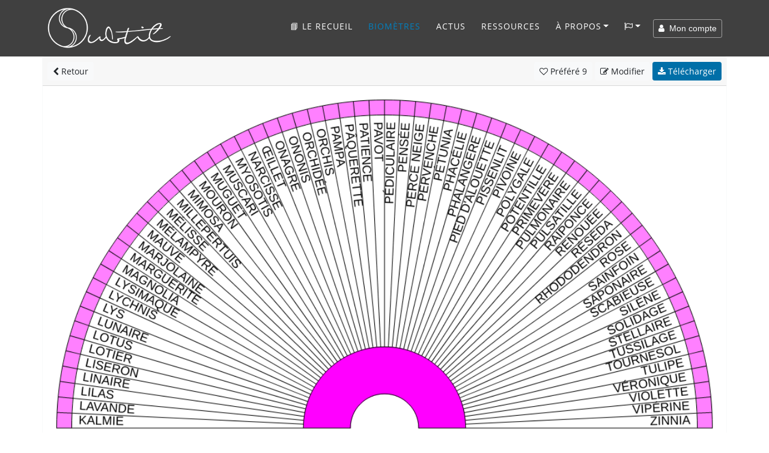

--- FILE ---
content_type: text/html; charset=UTF-8
request_url: https://www.subtil.net/fr/view/2785f895-68d5-45f7-a422-cfccd05d23e6
body_size: 13430
content:

    <!DOCTYPE html>
<html lang="FR" id="top">
<head>
    <title>Subtil - Biomètre : Fleurs de jardin 2</title>
	<meta charset="utf-8">
	<meta name="viewport" content="width=device-width, user-scalable=yes, initial-scale=1.0">
	<meta name="description" content="Fleurs de jardin 2 -  - Groupe 1 : , , , , , , , , , , , , , , , , , , , , , , , , , , , , , , , , , , , , , , , , , , , , , , , , , , , , , , , , , , , , , , , , ,  Groupe 2 : KALMIE, LAVANDE, LILAS, LINAIRE, LISERON, LOTIER, LOTUS, LUNAIRE, LYS, LYCHNIS, LYSIMAQUE, MAGNOLIA, MARGUERITE, MARJOLAINE, MAUVE, MÉLAMPYRE, MÉLISSE, MILLEPERTUIS, MIMOSA, MOURON, MUGUET, MUSCARI, MYOSOTIS, NARCISSE, ŒILLET, ONAGRE, ONONIS, ORCHIDÉE, ORCHIS, PAMPA, PÂQUERETTE, PATIENCE, PAVOT, PÉDICULAIRE, PENSÉE, PERCE NEIGE, PERVENCHE, PÉTUNIA, PHACÉLIE, PHALANGERE, PIED D'ALOUETTE, PISSENLIT, PIVOINE, POLYGALE, POTENTILLE, PRIMEVÈRE, PULMONAIRE, PULSATILLE, RAIPONCE, RENOUÉE, RÉSÉDA, RHODODENDRON, ROSE, SAINFOIN, SAPONAIRE, SCABIEUSE, SILÈNE, SOLIDAGE, STELLAIRE, TUSSILAGE, TOURNESOL, TULIPE, VÉRONIQUE, VIOLETTE, VIPÉRINE, ZINNIA Groupe 3 :  " />
	<meta name="keywords" content="Fleurs de jardin 2 -  - Groupe 1 : , , , , , , , , , , , , , , , , , , , , , , , , , , , , , , , , , , , , , , , , , , , , , , , , , , , , , , , , , , , , , , , , ,  Groupe 2 : KALMIE, LAVANDE, LILAS, LINAIRE, LISERON, LOTIER, LOTUS, LUNAIRE, LYS, LYCHNIS, LYSIMAQUE, MAGNOLIA, MARGUERITE, MARJOLAINE, MAUVE, MÉLAMPYRE, MÉLISSE, MILLEPERTUIS, MIMOSA, MOURON, MUGUET, MUSCARI, MYOSOTIS, NARCISSE, ŒILLET, ONAGRE, ONONIS, ORCHIDÉE, ORCHIS, PAMPA, PÂQUERETTE, PATIENCE, PAVOT, PÉDICULAIRE, PENSÉE, PERCE NEIGE, PERVENCHE, PÉTUNIA, PHACÉLIE, PHALANGERE, PIED D'ALOUETTE, PISSENLIT, PIVOINE, POLYGALE, POTENTILLE, PRIMEVÈRE, PULMONAIRE, PULSATILLE, RAIPONCE, RENOUÉE, RÉSÉDA, RHODODENDRON, ROSE, SAINFOIN, SAPONAIRE, SCABIEUSE, SILÈNE, SOLIDAGE, STELLAIRE, TUSSILAGE, TOURNESOL, TULIPE, VÉRONIQUE, VIOLETTE, VIPÉRINE, ZINNIA Groupe 3 :  " />
    
    <meta property="og:type"        content="article" />
    <meta property="og:site_name"   content="Subtil" />
    <meta property="og:title"       content="Subtil - Biomètre : Fleurs de jardin 2" />
    <meta property="og:description" content="Fleurs de jardin 2 -  - Groupe 1 : , , , , , , , , , , , , , , , , , , , , , , , , , , , , , , , , , , , , , , , , , , , , , , , , , , , , , , , , , , , , , , , , ,  Groupe 2 : KALMIE, LAVANDE, LILAS, LINAIRE, LISERON, LOTIER, LOTUS, LUNAIRE, LYS, LYCHNIS, LYSIMAQUE, MAGNOLIA, MARGUERITE, MARJOLAINE, MAUVE, MÉLAMPYRE, MÉLISSE, MILLEPERTUIS, MIMOSA, MOURON, MUGUET, MUSCARI, MYOSOTIS, NARCISSE, ŒILLET, ONAGRE, ONONIS, ORCHIDÉE, ORCHIS, PAMPA, PÂQUERETTE, PATIENCE, PAVOT, PÉDICULAIRE, PENSÉE, PERCE NEIGE, PERVENCHE, PÉTUNIA, PHACÉLIE, PHALANGERE, PIED D'ALOUETTE, PISSENLIT, PIVOINE, POLYGALE, POTENTILLE, PRIMEVÈRE, PULMONAIRE, PULSATILLE, RAIPONCE, RENOUÉE, RÉSÉDA, RHODODENDRON, ROSE, SAINFOIN, SAPONAIRE, SCABIEUSE, SILÈNE, SOLIDAGE, STELLAIRE, TUSSILAGE, TOURNESOL, TULIPE, VÉRONIQUE, VIOLETTE, VIPÉRINE, ZINNIA Groupe 3 :  " />
    <meta property="og:url"         content="https://www.subtil.net/fr/view/2785f895-68d5-45f7-a422-cfccd05d23e6" />
    <meta property="og:image"       content="https://www.subtil.net/store/biometers/2785f895-68d5-45f7-a422-cfccd05d23e6.png" />
    <link rel="canonical" href="https://www.subtil.net/fr/view/2785f895-68d5-45f7-a422-cfccd05d23e6" />    <link rel="icon" href="https://www.subtil.net/views/img/favicon.png" />
            <link rel="alternate" type="application/rss+xml" title="Fil Rss des articles" href="https://blog.subtil.net/fr/feed.php?rss" />
    
    <!-- Apple Touch Icon (at least 200x200px) -->
    <link rel="apple-touch-icon" href="https://www.subtil.net/views/img/touch-icon.png">

    <!-- To run web application in full-screen -->
    <meta name="apple-mobile-web-app-capable" content="yes">

    <!-- Status Bar Style (see Supported Meta Tags below for available values) -->
    <!-- Has no effect unless you have the previous meta tag -->
    <meta name="apple-mobile-web-app-status-bar-style" content="black">

    <!-- Bootstrap core CSS -->
    <link href="https://www.subtil.net/views/vendor/bootstrap/css/bootstrap.min.css?v=1.39" rel="stylesheet">
    <link rel="stylesheet" href="https://www.subtil.net/views/css/subtil.css?v=1.39" media="screen"/>
    <!-- Custom fonts for this template -->
    <link rel="stylesheet" href="https://www.subtil.net/views/vendor/font-awesome/css/font-awesome.min.css?v=1.39" type="text/css">

    <!-- Bootstrap core JavaScript -->
    <script src="https://www.subtil.net/views/vendor/jquery/jquery.min.js?v=1.39"></script>
    <script src="https://www.subtil.net/views/vendor/popper/popper.min.js?v=1.39"></script>
    <script src="https://www.subtil.net/views/vendor/bootstrap/js/bootstrap.min.js?v=1.39"></script>
    <script src="https://www.subtil.net/views/vendor/bootstrap-notify/bootstrap-notify.min.js?v=1.39"></script>
    <script src="https://www.subtil.net/views/js/subtil.min.js?v=1.39"></script>
</head>
<body class="page" style="padding-top:94px">
    <nav class="navbar navbar-nav navbar-shrink navbar-expand-lg navbar-dark fixed-top bs-dark" id="mainNav">
        <div class="container">
            <a class="navbar-brand js-scroll-trigger" href="https://www.subtil.net/fr/#top">
                <img src="https://www.subtil.net/views/img/subtil-sm.png" alt="logo subtil" class="d-lg-none ml-2" height="39" width="39" />
                <img src="https://www.subtil.net/views/img/subtil.png" alt="logo subtil" class="d-none d-lg-block" height="70" width="210" />
            </a>
            <button class="navbar-toggler navbar-toggler-right" type="button" data-toggle="collapse" data-target="#navbarResponsive" aria-controls="navbarResponsive" aria-expanded="false" aria-label="Toggle navigation">
                <i class="fa fa-bars"></i>
            </button>
            <div class="collapse navbar-collapse" id="navbarResponsive">
                <ul class="navbar-nav ml-auto">
                                            <li class="nav-item">
                            <a class="nav-link " href="https://www.subtil.net/fr/lerecueil/" title="Subtil, le recueil - Un livre avec plus de 170 planches de radiesthésie" >
                                <!--<img src="https://www.subtil.net/store/medias/img/Subtil-le-recueil-ico.png" width="20" class="shadow" />-->📘 Le recueil
                            </a>
                        </li>
                                        <li class="nav-item">
                        <a class="nav-link active" href="https://www.subtil.net/fr/list/public/ALL/star/desc/1/" >Biomètres</a>
                    </li>
                                            <li class="nav-item">
                            <a class="nav-link js-scroll-trigger" href="https://blog.subtil.net/fr/" >Actus</a>
                        </li>
                                                                <li class="nav-item">
                            <a class="nav-link js-scroll-trigger " href="https://www.subtil.net/fr/page/4/ressources" >Ressources</a>
                        </li>
                                                            <li class="nav-item dropdown" id="menuLink">
                        <a class="nav-link dropdown-toggle " href="#" id="navbarDropdownMenuLink" data-toggle="dropdown" aria-haspopup="true" aria-expanded="false">À propos</a>
                        <div class="dropdown-menu">
                            <a class="dropdown-item" href="https://www.subtil.net/fr/page/1/a-propos-de-subtil" >À propos</a>
                            <a class="dropdown-item" href="https://www.subtil.net/fr/page/2/soutenir-subtil" >Nous soutenir ❤️</a>
                            <a class="dropdown-item" href="https://www.subtil.net/fr/guestbook" >Livre d'Or</a>
                            <a class="dropdown-item" href="https://www.subtil.net/fr/page/3/nous-contacter" >Contact</a>
                                                            <a class="dropdown-item" href="https://www.subtil.net/fr/page/11/foire-aux-questions" >¿&nbsp;FAQ&nbsp;?</a>
                                                    </div>
                    </li>
                    <li class="nav-item dropdown mb-2" id="menuLang">
                        <a class="nav-link dropdown-toggle" title="Changer de langue" href="#" id="navbarDropdownMenuLang" data-toggle="dropdown" aria-haspopup="true" aria-expanded="false"><span class="fa fa-flag-o"></span></a>
                        <div class="dropdown-menu">
                                                            <a class="dropdown-item " href="https://www.subtil.net/de/">Deutsch</a>
                                                            <a class="dropdown-item " href="https://www.subtil.net/en/">English</a>
                                                            <a class="dropdown-item " href="https://www.subtil.net/es/">Español</a>
                                                            <a class="dropdown-item active" href="https://www.subtil.net/fr/">Français</a>
                                                            <a class="dropdown-item " href="https://www.subtil.net/it/">Italiano</a>
                                                            <a class="dropdown-item " href="https://www.subtil.net/pt/">Português</a>
                                                            <a class="dropdown-item " href="https://www.subtil.net/ru/">Pусский</a>
                                                    </div>
                    </li>
                </ul>
                <form id="menuForm" class="form-inline">
                    <button id="menuAccount" class="btn btn-outline-light btn-sm " onclick="modalMyAccount(); return false;"><span class="fa fa-user"></span> &nbsp;Mon compte</button>
                    <div id="menuConnected" class="form-group dropdown d-none">
                        <button class="btn dropdown-toggle btn-outline-light btn-sm" style="" type="button" id="dropdownMenuLink" data-toggle="dropdown" aria-haspopup="true" aria-expanded="false"><span class="fa fa-user"></span> &nbsp;<span id="loginSpan" class="text-truncate d-inline-block align-middle"></span></button>
                        <div class="dropdown-menu" id="dropdownMenu">
                            <a class="dropdown-item" onclick="modalMyAccount(); return false;" href="#">Mon compte</a>
                            <a class="dropdown-item" onclick="logout(); return false;" href="#">Déconnexion</a>
                        </div>
                    </div>
                </form>

                <div id="loadingContent" class="d-none">
                    <p class="text-center"><br /><br /><br /><span class="fa fa-5x fa-circle-o-notch fa-spin text-primary"></span><br /><br /><br /></p>
                </div>

                <div id="overlay-ajax" ><span id="span-overlay-ajax" class="text-center"><span class="fa fa-5x fa-circle-o-notch fa-spin text-primary"></span></span></div>

                <script>

                    var isConnected = false;
                    var serverRoot = 'https://www.subtil.net/';
                    var strYouAreConnected      = 'Vous êtes à présent connecté';
                    var strYouAreDisconnected   = 'Vous êtes à présent déconnecté';

                </script>
                <style>
                    #navbarResponsive:not(.show) #menuLink.dropdown:hover .dropdown-menu, #navbarResponsive:not(.show) #menuLang.dropdown:hover .dropdown-menu {
                        display: block;
                    }
                    #navbarResponsive:not(.show)#menuLink .dropdown-menu, #navbarResponsive:not(.show) #menuLang .dropdown-menu {
                        margin-top: 0;
                    }
                </style>
            </div>
        </div>
    </nav>
    <div class="modal fade" id="loginModal" tabindex="-1" role="dialog">
        <div class="modal-dialog modal-dialog-centered" role="document">
            <div class="modal-content">
                <div class="modal-body" >
                </div>
            </div>
        </div>
    </div>
        <main class="main">

            <link rel="stylesheet" href="https://www.subtil.net/views/vendor/smalltalk/css/smalltalk.min.css?v=1.39">
            <link rel="stylesheet" href="https://www.subtil.net/views/vendor/nouislider/css/nouislider.css?v=1.39">
            <link rel="stylesheet" href="https://www.subtil.net/views/vendor/tiny-slider/css/tiny-slider.css?v=1.39">

            <link rel="stylesheet" href="https://www.subtil.net/views/css/mybiometer.css?v=1.39">

            <script>
                if(/MSIE \d|Trident.*rv:/.test(navigator.userAgent))
                    document.write('<script src="https://www.subtil.net/views/vendor/promise/promise.min.js"><\/script>');
            </script>

            <script src="https://www.subtil.net/views/vendor/smalltalk/js/smalltalk.min.js?v=1.39"></script>
            <script src="https://www.subtil.net/views/vendor/vue/vue.min.js?v=1.39"></script>
            <script src="https://www.subtil.net/views/vendor/Sortable/Sortable.min.js?v=1.39"></script>
            <script src="https://www.subtil.net/views/vendor/nouislider/js/nouislider.min.js?v=1.39"></script>
            <script src="https://www.subtil.net/views/vendor/autosize/autosize.min.js?v=1.39"></script>
            <script src="https://www.subtil.net/views/vendor/tiny-slider/js/tiny-slider.js?v=1.39"></script>

            <script src="https://www.subtil.net/views/js/mybiometer.min.js?v=1.39"></script>

            <script src="https://blog.subtil.net/fr/../fr/plugins/plxSocial/plxSocial.js?v=1.39"></script>
            <link rel="stylesheet" href="https://blog.subtil.net/fr/../fr/plugins/plxSocial/css/site.css?v=1.39">

            <script>
                var userID              = '';
                var urlRoot             = 'https://www.subtil.net/fr/';
                var urlPubBiometer      = 'https://www.subtil.net/fr/list/public/';
                var urlPrivBiometer     = 'https://www.subtil.net/fr/list/private/';
                var urlLike             = 'https://www.subtil.net/fr/like/';
                var urlSave             = 'https://www.subtil.net/fr/save/';
                var urlShare            = 'https://www.subtil.net/fr/share/';
                var urlRedirect         = 'https://www.subtil.net/fr/redirect/';
                var urlDelete           = 'https://www.subtil.net/fr/delete/';
                var urlAccount          = 'https://www.subtil.net/?account/';
                var userCategories      = false;
                var urlCreateUserCat    = 'https://www.subtil.net/fr/createUserCat/';
                var urlDeleteUserCat    = 'https://www.subtil.net/fr/deleteUserCat/';
                var urlUpdateUserCat    = 'https://www.subtil.net/fr/updateUserCat/';
                var urlSetBiometerCat   = 'https://www.subtil.net/fr/setBiometerCat/';

                var rLang = {
                    watermark:                  "créé avec Subtil.net",
                    information:                "Information",
                    accountNeeded:              "Un compte utilisateur est nécessaire pour utiliser cette fonctionnalité.",
                    logIn:                      "Se connecter",
                    createAccount:              "Créer un compte",
                    error:                      "Erreur",
                    question:                   "Question",
                    warn:                       "Attention",
                    biometerTitle:              "Titre du biomètre",
                    pleaseEnterATitle:          "Veuillez renseigner un titre pour le biomètre à créer",
                    alertPublicWhenPrivate:     "Ceci est la version publique de votre biomètre, veuillez modifier",
                    yourPrivateVersion:         "votre version privée",
                    cantOpenThisBiometer:       "Impossible d'ouvrir ce biomètre",
                    pleaseSaveBeforeShare:      "Veuillez d'abord enregistrer le biomètre pour le partager",
                    confirmation:               "Confirmation",
                    confirmAcceptLicenceShare:  "Vous êtes sur le point de partager ce biomètre avec tous, &lt;b&gt;merci&amp;nbsp;!&lt;/b&gt;&lt;br /&gt;Celui-ci sera partagé sous &lt;a href=&quot;https://creativecommons.org/licenses/by/4.0/deed.fr&quot; target=&quot;blank&quot;&gt;&lt;span class=&quot;fa fa-creative-commons&quot;&gt;&lt;/span&gt; licence CC-BY&lt;/a&gt;",
                    emptyDescriptionShare:      "Vous n'avez pas renseigné de description !&lt;br /&gt;Pour aider à la compréhension et à l'utilisation de votre planche, &lt;b&gt;nous vous invitons à renseigner une description&lt;/b&gt; et éventuellement des exemples de questions à poser",
                    addDescription:             "Ajouter une description",
                    ignoreDescription:          "Ignorer",
                    shareDone:                  "Partage effectué, merci !&lt;br /&gt;Il sera publié après avoir été validé par un modérateur",
                    saveDone:                   "Enregistrement effectué !",
                    errorSaving:                "Erreur lors de l'enregistrement, veuillez réessayer",
                    areYouSure:                 "Êtes-vous sûr ?",
                    deleteDone:                 "Suppression effectuée !",
                    defaultBiometerTitle:       "Titre du biomètre",
                    defaultGroupTitle:          "Groupe",
                    defaultItemTitle:           "Élément",
                    numberOfColumns:            "Nombre de colonnes",
                    pleaseEnterTitle:           "Vous devez saisir un titre",
                    inputNumberUnder:           "Veuillez saisir un nombre inférieur à @1",
                    numberGroupMaxReach:        "Nombre maximum de groupe atteint",
                    newGroup:                   "Nouveau groupe"
                };

                function back() {
                    var urlList = urlRoot+'list/';

                    if (document.referrer && document.referrer.substr(0, urlList.length) == urlList)
                        window.history.back();
                    else
                        window.location = urlPubBiometer+'ALL/star/desc/1';
                }
            </script>

        <div id="biometer">
            <div id="homeScreen" class="container">
                <div class="row">
                    <div class="col-12 p-0">

                        <div class="card border-light biometer-view" id="2785f895-68d5-45f7-a422-cfccd05d23e6" data-json="{&quot;biometerFormatVersion&quot;:&quot;1.4&quot;,&quot;biometerID&quot;:null,&quot;biometerDescription&quot;:&quot;&quot;,&quot;biometerAngle&quot;:&quot;180.00&quot;,&quot;biometerTitleDisplay&quot;:false,&quot;biometerTitleFontSize&quot;:&quot;40&quot;,&quot;biometerTitleColor&quot;:&quot;#000000&quot;,&quot;biometerWidth&quot;:1000,&quot;biometerBorderWidth&quot;:1,&quot;biometerBorderColor&quot;:&quot;#000000&quot;,&quot;groups&quot;:[{&quot;id&quot;:&quot;5ec076f3b2bea&quot;,&quot;groupWidth&quot;:5,&quot;groupName&quot;:&quot;Groupe&quot;,&quot;groupFontSize&quot;:25,&quot;groupFontColor&quot;:&quot;#000&quot;,&quot;groupTextDirection&quot;:&quot;V&quot;,&quot;groupValign&quot;:&quot;M&quot;,&quot;groupBackgroundColor&quot;:&quot;#ff80ff&quot;,&quot;groupNbCols&quot;:66,&quot;items&quot;:[{&quot;id&quot;:&quot;5ec076f3b2bed&quot;,&quot;text&quot;:&quot;&quot;,&quot;customize&quot;:false,&quot;itemFontSize&quot;:25,&quot;itemFontColor&quot;:&quot;#000&quot;,&quot;itemTextDirection&quot;:&quot;V&quot;,&quot;itemValign&quot;:&quot;M&quot;,&quot;itemBackgroundColor&quot;:&quot;#ff80ff&quot;,&quot;itemColSpan&quot;:1},{&quot;id&quot;:&quot;5ec076f3b2bee&quot;,&quot;text&quot;:&quot;&quot;,&quot;customize&quot;:false,&quot;itemFontSize&quot;:25,&quot;itemFontColor&quot;:&quot;#000&quot;,&quot;itemTextDirection&quot;:&quot;V&quot;,&quot;itemValign&quot;:&quot;M&quot;,&quot;itemBackgroundColor&quot;:&quot;#ff80ff&quot;,&quot;itemColSpan&quot;:1},{&quot;id&quot;:&quot;5ec076f3b2bef&quot;,&quot;text&quot;:&quot;&quot;,&quot;customize&quot;:false,&quot;itemFontSize&quot;:25,&quot;itemFontColor&quot;:&quot;#000&quot;,&quot;itemTextDirection&quot;:&quot;V&quot;,&quot;itemValign&quot;:&quot;M&quot;,&quot;itemBackgroundColor&quot;:&quot;#ff80ff&quot;,&quot;itemColSpan&quot;:1},{&quot;id&quot;:&quot;5ec076f3b2bf0&quot;,&quot;text&quot;:&quot;&quot;,&quot;customize&quot;:false,&quot;itemFontSize&quot;:25,&quot;itemFontColor&quot;:&quot;#000&quot;,&quot;itemTextDirection&quot;:&quot;V&quot;,&quot;itemValign&quot;:&quot;M&quot;,&quot;itemBackgroundColor&quot;:&quot;#ff80ff&quot;,&quot;itemColSpan&quot;:1},{&quot;id&quot;:&quot;5ec076f3b2bf1&quot;,&quot;text&quot;:&quot;&quot;,&quot;customize&quot;:false,&quot;itemFontSize&quot;:25,&quot;itemFontColor&quot;:&quot;#000&quot;,&quot;itemTextDirection&quot;:&quot;V&quot;,&quot;itemValign&quot;:&quot;M&quot;,&quot;itemBackgroundColor&quot;:&quot;#ff80ff&quot;,&quot;itemColSpan&quot;:1},{&quot;id&quot;:&quot;5ec076f3b2bf2&quot;,&quot;text&quot;:&quot;&quot;,&quot;customize&quot;:false,&quot;itemFontSize&quot;:25,&quot;itemFontColor&quot;:&quot;#000&quot;,&quot;itemTextDirection&quot;:&quot;V&quot;,&quot;itemValign&quot;:&quot;M&quot;,&quot;itemBackgroundColor&quot;:&quot;#ff80ff&quot;,&quot;itemColSpan&quot;:1},{&quot;id&quot;:&quot;5ec076f3b2bf3&quot;,&quot;text&quot;:&quot;&quot;,&quot;customize&quot;:false,&quot;itemFontSize&quot;:25,&quot;itemFontColor&quot;:&quot;#000&quot;,&quot;itemTextDirection&quot;:&quot;V&quot;,&quot;itemValign&quot;:&quot;M&quot;,&quot;itemBackgroundColor&quot;:&quot;#ff80ff&quot;,&quot;itemColSpan&quot;:1},{&quot;id&quot;:&quot;5ec076f3b2bf4&quot;,&quot;text&quot;:&quot;&quot;,&quot;customize&quot;:false,&quot;itemFontSize&quot;:25,&quot;itemFontColor&quot;:&quot;#000&quot;,&quot;itemTextDirection&quot;:&quot;V&quot;,&quot;itemValign&quot;:&quot;M&quot;,&quot;itemBackgroundColor&quot;:&quot;#ff80ff&quot;,&quot;itemColSpan&quot;:1},{&quot;id&quot;:&quot;5ec076f3b2bf5&quot;,&quot;text&quot;:&quot;&quot;,&quot;customize&quot;:false,&quot;itemFontSize&quot;:25,&quot;itemFontColor&quot;:&quot;#000&quot;,&quot;itemTextDirection&quot;:&quot;V&quot;,&quot;itemValign&quot;:&quot;M&quot;,&quot;itemBackgroundColor&quot;:&quot;#ff80ff&quot;,&quot;itemColSpan&quot;:1},{&quot;id&quot;:&quot;5ec076f3b2bf6&quot;,&quot;text&quot;:&quot;&quot;,&quot;customize&quot;:false,&quot;itemFontSize&quot;:25,&quot;itemFontColor&quot;:&quot;#000&quot;,&quot;itemTextDirection&quot;:&quot;V&quot;,&quot;itemValign&quot;:&quot;M&quot;,&quot;itemBackgroundColor&quot;:&quot;#ff80ff&quot;,&quot;itemColSpan&quot;:1},{&quot;id&quot;:&quot;5ec076f3b2bf7&quot;,&quot;text&quot;:&quot;&quot;,&quot;customize&quot;:false,&quot;itemFontSize&quot;:25,&quot;itemFontColor&quot;:&quot;#000&quot;,&quot;itemTextDirection&quot;:&quot;V&quot;,&quot;itemValign&quot;:&quot;M&quot;,&quot;itemBackgroundColor&quot;:&quot;#ff80ff&quot;,&quot;itemColSpan&quot;:1},{&quot;id&quot;:&quot;5ec076f3b2bf8&quot;,&quot;text&quot;:&quot;&quot;,&quot;customize&quot;:false,&quot;itemFontSize&quot;:25,&quot;itemFontColor&quot;:&quot;#000&quot;,&quot;itemTextDirection&quot;:&quot;V&quot;,&quot;itemValign&quot;:&quot;M&quot;,&quot;itemBackgroundColor&quot;:&quot;#ff80ff&quot;,&quot;itemColSpan&quot;:1},{&quot;id&quot;:&quot;5ec076f3b2bf9&quot;,&quot;text&quot;:&quot;&quot;,&quot;customize&quot;:false,&quot;itemFontSize&quot;:25,&quot;itemFontColor&quot;:&quot;#000&quot;,&quot;itemTextDirection&quot;:&quot;V&quot;,&quot;itemValign&quot;:&quot;M&quot;,&quot;itemBackgroundColor&quot;:&quot;#ff80ff&quot;,&quot;itemColSpan&quot;:1},{&quot;id&quot;:&quot;5ec076f3b2bfa&quot;,&quot;text&quot;:&quot;&quot;,&quot;customize&quot;:false,&quot;itemFontSize&quot;:25,&quot;itemFontColor&quot;:&quot;#000&quot;,&quot;itemTextDirection&quot;:&quot;V&quot;,&quot;itemValign&quot;:&quot;M&quot;,&quot;itemBackgroundColor&quot;:&quot;#ff80ff&quot;,&quot;itemColSpan&quot;:1},{&quot;id&quot;:&quot;5ec076f3b2bfb&quot;,&quot;text&quot;:&quot;&quot;,&quot;customize&quot;:false,&quot;itemFontSize&quot;:25,&quot;itemFontColor&quot;:&quot;#000&quot;,&quot;itemTextDirection&quot;:&quot;V&quot;,&quot;itemValign&quot;:&quot;M&quot;,&quot;itemBackgroundColor&quot;:&quot;#ff80ff&quot;,&quot;itemColSpan&quot;:1},{&quot;id&quot;:&quot;5ec076f3b2bfc&quot;,&quot;text&quot;:&quot;&quot;,&quot;customize&quot;:false,&quot;itemFontSize&quot;:25,&quot;itemFontColor&quot;:&quot;#000&quot;,&quot;itemTextDirection&quot;:&quot;V&quot;,&quot;itemValign&quot;:&quot;M&quot;,&quot;itemBackgroundColor&quot;:&quot;#ff80ff&quot;,&quot;itemColSpan&quot;:1},{&quot;id&quot;:&quot;5ec076f3b2bfd&quot;,&quot;text&quot;:&quot;&quot;,&quot;customize&quot;:false,&quot;itemFontSize&quot;:25,&quot;itemFontColor&quot;:&quot;#000&quot;,&quot;itemTextDirection&quot;:&quot;V&quot;,&quot;itemValign&quot;:&quot;M&quot;,&quot;itemBackgroundColor&quot;:&quot;#ff80ff&quot;,&quot;itemColSpan&quot;:1},{&quot;id&quot;:&quot;5ec076f3b2bfe&quot;,&quot;text&quot;:&quot;&quot;,&quot;customize&quot;:false,&quot;itemFontSize&quot;:25,&quot;itemFontColor&quot;:&quot;#000&quot;,&quot;itemTextDirection&quot;:&quot;V&quot;,&quot;itemValign&quot;:&quot;M&quot;,&quot;itemBackgroundColor&quot;:&quot;#ff80ff&quot;,&quot;itemColSpan&quot;:1},{&quot;id&quot;:&quot;5ec076f3b2bff&quot;,&quot;text&quot;:&quot;&quot;,&quot;customize&quot;:false,&quot;itemFontSize&quot;:25,&quot;itemFontColor&quot;:&quot;#000&quot;,&quot;itemTextDirection&quot;:&quot;V&quot;,&quot;itemValign&quot;:&quot;M&quot;,&quot;itemBackgroundColor&quot;:&quot;#ff80ff&quot;,&quot;itemColSpan&quot;:1},{&quot;id&quot;:&quot;5ec076f3b2c00&quot;,&quot;text&quot;:&quot;&quot;,&quot;customize&quot;:false,&quot;itemFontSize&quot;:25,&quot;itemFontColor&quot;:&quot;#000&quot;,&quot;itemTextDirection&quot;:&quot;V&quot;,&quot;itemValign&quot;:&quot;M&quot;,&quot;itemBackgroundColor&quot;:&quot;#ff80ff&quot;,&quot;itemColSpan&quot;:1},{&quot;id&quot;:&quot;5ec076f3b2c01&quot;,&quot;text&quot;:&quot;&quot;,&quot;customize&quot;:false,&quot;itemFontSize&quot;:25,&quot;itemFontColor&quot;:&quot;#000&quot;,&quot;itemTextDirection&quot;:&quot;V&quot;,&quot;itemValign&quot;:&quot;M&quot;,&quot;itemBackgroundColor&quot;:&quot;#ff80ff&quot;,&quot;itemColSpan&quot;:1},{&quot;id&quot;:&quot;5ec076f3b2c02&quot;,&quot;text&quot;:&quot;&quot;,&quot;customize&quot;:false,&quot;itemFontSize&quot;:25,&quot;itemFontColor&quot;:&quot;#000&quot;,&quot;itemTextDirection&quot;:&quot;V&quot;,&quot;itemValign&quot;:&quot;M&quot;,&quot;itemBackgroundColor&quot;:&quot;#ff80ff&quot;,&quot;itemColSpan&quot;:1},{&quot;id&quot;:&quot;5ec076f3b2c03&quot;,&quot;text&quot;:&quot;&quot;,&quot;customize&quot;:false,&quot;itemFontSize&quot;:25,&quot;itemFontColor&quot;:&quot;#000&quot;,&quot;itemTextDirection&quot;:&quot;V&quot;,&quot;itemValign&quot;:&quot;M&quot;,&quot;itemBackgroundColor&quot;:&quot;#ff80ff&quot;,&quot;itemColSpan&quot;:1},{&quot;id&quot;:&quot;5ec076f3b2c04&quot;,&quot;text&quot;:&quot;&quot;,&quot;customize&quot;:false,&quot;itemFontSize&quot;:25,&quot;itemFontColor&quot;:&quot;#000&quot;,&quot;itemTextDirection&quot;:&quot;V&quot;,&quot;itemValign&quot;:&quot;M&quot;,&quot;itemBackgroundColor&quot;:&quot;#ff80ff&quot;,&quot;itemColSpan&quot;:1},{&quot;id&quot;:&quot;5ec076f3b2c05&quot;,&quot;text&quot;:&quot;&quot;,&quot;customize&quot;:false,&quot;itemFontSize&quot;:25,&quot;itemFontColor&quot;:&quot;#000&quot;,&quot;itemTextDirection&quot;:&quot;V&quot;,&quot;itemValign&quot;:&quot;M&quot;,&quot;itemBackgroundColor&quot;:&quot;#ff80ff&quot;,&quot;itemColSpan&quot;:1},{&quot;id&quot;:&quot;5ec076f3b2c06&quot;,&quot;text&quot;:&quot;&quot;,&quot;customize&quot;:false,&quot;itemFontSize&quot;:25,&quot;itemFontColor&quot;:&quot;#000&quot;,&quot;itemTextDirection&quot;:&quot;V&quot;,&quot;itemValign&quot;:&quot;M&quot;,&quot;itemBackgroundColor&quot;:&quot;#ff80ff&quot;,&quot;itemColSpan&quot;:1},{&quot;id&quot;:&quot;5ec076f3b2c07&quot;,&quot;text&quot;:&quot;&quot;,&quot;customize&quot;:false,&quot;itemFontSize&quot;:25,&quot;itemFontColor&quot;:&quot;#000&quot;,&quot;itemTextDirection&quot;:&quot;V&quot;,&quot;itemValign&quot;:&quot;M&quot;,&quot;itemBackgroundColor&quot;:&quot;#ff80ff&quot;,&quot;itemColSpan&quot;:1},{&quot;id&quot;:&quot;5ec076f3b2c08&quot;,&quot;text&quot;:&quot;&quot;,&quot;customize&quot;:false,&quot;itemFontSize&quot;:25,&quot;itemFontColor&quot;:&quot;#000&quot;,&quot;itemTextDirection&quot;:&quot;V&quot;,&quot;itemValign&quot;:&quot;M&quot;,&quot;itemBackgroundColor&quot;:&quot;#ff80ff&quot;,&quot;itemColSpan&quot;:1},{&quot;id&quot;:&quot;5ec076f3b2c09&quot;,&quot;text&quot;:&quot;&quot;,&quot;customize&quot;:false,&quot;itemFontSize&quot;:25,&quot;itemFontColor&quot;:&quot;#000&quot;,&quot;itemTextDirection&quot;:&quot;V&quot;,&quot;itemValign&quot;:&quot;M&quot;,&quot;itemBackgroundColor&quot;:&quot;#ff80ff&quot;,&quot;itemColSpan&quot;:1},{&quot;id&quot;:&quot;5ec076f3b2c0a&quot;,&quot;text&quot;:&quot;&quot;,&quot;customize&quot;:false,&quot;itemFontSize&quot;:25,&quot;itemFontColor&quot;:&quot;#000&quot;,&quot;itemTextDirection&quot;:&quot;V&quot;,&quot;itemValign&quot;:&quot;M&quot;,&quot;itemBackgroundColor&quot;:&quot;#ff80ff&quot;,&quot;itemColSpan&quot;:1},{&quot;id&quot;:&quot;5ec076f3b2c0b&quot;,&quot;text&quot;:&quot;&quot;,&quot;customize&quot;:false,&quot;itemFontSize&quot;:25,&quot;itemFontColor&quot;:&quot;#000&quot;,&quot;itemTextDirection&quot;:&quot;V&quot;,&quot;itemValign&quot;:&quot;M&quot;,&quot;itemBackgroundColor&quot;:&quot;#ff80ff&quot;,&quot;itemColSpan&quot;:1},{&quot;id&quot;:&quot;5ec076f3b2c0c&quot;,&quot;text&quot;:&quot;&quot;,&quot;customize&quot;:false,&quot;itemFontSize&quot;:25,&quot;itemFontColor&quot;:&quot;#000&quot;,&quot;itemTextDirection&quot;:&quot;V&quot;,&quot;itemValign&quot;:&quot;M&quot;,&quot;itemBackgroundColor&quot;:&quot;#ff80ff&quot;,&quot;itemColSpan&quot;:1},{&quot;id&quot;:&quot;5ec076f3b2c0d&quot;,&quot;text&quot;:&quot;&quot;,&quot;customize&quot;:false,&quot;itemFontSize&quot;:25,&quot;itemFontColor&quot;:&quot;#000&quot;,&quot;itemTextDirection&quot;:&quot;V&quot;,&quot;itemValign&quot;:&quot;M&quot;,&quot;itemBackgroundColor&quot;:&quot;#ff80ff&quot;,&quot;itemColSpan&quot;:1},{&quot;id&quot;:&quot;5ec076f3b2c0e&quot;,&quot;text&quot;:&quot;&quot;,&quot;customize&quot;:false,&quot;itemFontSize&quot;:25,&quot;itemFontColor&quot;:&quot;#000&quot;,&quot;itemTextDirection&quot;:&quot;V&quot;,&quot;itemValign&quot;:&quot;M&quot;,&quot;itemBackgroundColor&quot;:&quot;#ff80ff&quot;,&quot;itemColSpan&quot;:1},{&quot;id&quot;:&quot;5ec076f3b2c0f&quot;,&quot;text&quot;:&quot;&quot;,&quot;customize&quot;:false,&quot;itemFontSize&quot;:25,&quot;itemFontColor&quot;:&quot;#000&quot;,&quot;itemTextDirection&quot;:&quot;V&quot;,&quot;itemValign&quot;:&quot;M&quot;,&quot;itemBackgroundColor&quot;:&quot;#ff80ff&quot;,&quot;itemColSpan&quot;:1},{&quot;id&quot;:&quot;5ec076f3b2c10&quot;,&quot;text&quot;:&quot;&quot;,&quot;customize&quot;:false,&quot;itemFontSize&quot;:25,&quot;itemFontColor&quot;:&quot;#000&quot;,&quot;itemTextDirection&quot;:&quot;V&quot;,&quot;itemValign&quot;:&quot;M&quot;,&quot;itemBackgroundColor&quot;:&quot;#ff80ff&quot;,&quot;itemColSpan&quot;:1},{&quot;id&quot;:&quot;5ec076f3b2c11&quot;,&quot;text&quot;:&quot;&quot;,&quot;customize&quot;:false,&quot;itemFontSize&quot;:25,&quot;itemFontColor&quot;:&quot;#000&quot;,&quot;itemTextDirection&quot;:&quot;V&quot;,&quot;itemValign&quot;:&quot;M&quot;,&quot;itemBackgroundColor&quot;:&quot;#ff80ff&quot;,&quot;itemColSpan&quot;:1},{&quot;id&quot;:&quot;5ec076f3b2c12&quot;,&quot;text&quot;:&quot;&quot;,&quot;customize&quot;:false,&quot;itemFontSize&quot;:25,&quot;itemFontColor&quot;:&quot;#000&quot;,&quot;itemTextDirection&quot;:&quot;V&quot;,&quot;itemValign&quot;:&quot;M&quot;,&quot;itemBackgroundColor&quot;:&quot;#ff80ff&quot;,&quot;itemColSpan&quot;:1},{&quot;id&quot;:&quot;5ec076f3b2c13&quot;,&quot;text&quot;:&quot;&quot;,&quot;customize&quot;:false,&quot;itemFontSize&quot;:25,&quot;itemFontColor&quot;:&quot;#000&quot;,&quot;itemTextDirection&quot;:&quot;V&quot;,&quot;itemValign&quot;:&quot;M&quot;,&quot;itemBackgroundColor&quot;:&quot;#ff80ff&quot;,&quot;itemColSpan&quot;:1},{&quot;id&quot;:&quot;5ec076f3b2c14&quot;,&quot;text&quot;:&quot;&quot;,&quot;customize&quot;:false,&quot;itemFontSize&quot;:25,&quot;itemFontColor&quot;:&quot;#000&quot;,&quot;itemTextDirection&quot;:&quot;V&quot;,&quot;itemValign&quot;:&quot;M&quot;,&quot;itemBackgroundColor&quot;:&quot;#ff80ff&quot;,&quot;itemColSpan&quot;:1},{&quot;id&quot;:&quot;5ec076f3b2c15&quot;,&quot;text&quot;:&quot;&quot;,&quot;customize&quot;:false,&quot;itemFontSize&quot;:25,&quot;itemFontColor&quot;:&quot;#000&quot;,&quot;itemTextDirection&quot;:&quot;V&quot;,&quot;itemValign&quot;:&quot;M&quot;,&quot;itemBackgroundColor&quot;:&quot;#ff80ff&quot;,&quot;itemColSpan&quot;:1},{&quot;id&quot;:&quot;5ec076f3b2c16&quot;,&quot;text&quot;:&quot;&quot;,&quot;customize&quot;:false,&quot;itemFontSize&quot;:25,&quot;itemFontColor&quot;:&quot;#000&quot;,&quot;itemTextDirection&quot;:&quot;V&quot;,&quot;itemValign&quot;:&quot;M&quot;,&quot;itemBackgroundColor&quot;:&quot;#ff80ff&quot;,&quot;itemColSpan&quot;:1},{&quot;id&quot;:&quot;5ec076f3b2c17&quot;,&quot;text&quot;:&quot;&quot;,&quot;customize&quot;:false,&quot;itemFontSize&quot;:25,&quot;itemFontColor&quot;:&quot;#000&quot;,&quot;itemTextDirection&quot;:&quot;V&quot;,&quot;itemValign&quot;:&quot;M&quot;,&quot;itemBackgroundColor&quot;:&quot;#ff80ff&quot;,&quot;itemColSpan&quot;:1},{&quot;id&quot;:&quot;5ec076f3b2c18&quot;,&quot;text&quot;:&quot;&quot;,&quot;customize&quot;:false,&quot;itemFontSize&quot;:25,&quot;itemFontColor&quot;:&quot;#000&quot;,&quot;itemTextDirection&quot;:&quot;V&quot;,&quot;itemValign&quot;:&quot;M&quot;,&quot;itemBackgroundColor&quot;:&quot;#ff80ff&quot;,&quot;itemColSpan&quot;:1},{&quot;id&quot;:&quot;5ec076f3b2c19&quot;,&quot;text&quot;:&quot;&quot;,&quot;customize&quot;:false,&quot;itemFontSize&quot;:25,&quot;itemFontColor&quot;:&quot;#000&quot;,&quot;itemTextDirection&quot;:&quot;V&quot;,&quot;itemValign&quot;:&quot;M&quot;,&quot;itemBackgroundColor&quot;:&quot;#ff80ff&quot;,&quot;itemColSpan&quot;:1},{&quot;id&quot;:&quot;5ec076f3b2c1a&quot;,&quot;text&quot;:&quot;&quot;,&quot;customize&quot;:false,&quot;itemFontSize&quot;:25,&quot;itemFontColor&quot;:&quot;#000&quot;,&quot;itemTextDirection&quot;:&quot;V&quot;,&quot;itemValign&quot;:&quot;M&quot;,&quot;itemBackgroundColor&quot;:&quot;#ff80ff&quot;,&quot;itemColSpan&quot;:1},{&quot;id&quot;:&quot;5ec076f3b2c1b&quot;,&quot;text&quot;:&quot;&quot;,&quot;customize&quot;:false,&quot;itemFontSize&quot;:25,&quot;itemFontColor&quot;:&quot;#000&quot;,&quot;itemTextDirection&quot;:&quot;V&quot;,&quot;itemValign&quot;:&quot;M&quot;,&quot;itemBackgroundColor&quot;:&quot;#ff80ff&quot;,&quot;itemColSpan&quot;:1},{&quot;id&quot;:&quot;5ec076f3b2c1c&quot;,&quot;text&quot;:&quot;&quot;,&quot;customize&quot;:false,&quot;itemFontSize&quot;:25,&quot;itemFontColor&quot;:&quot;#000&quot;,&quot;itemTextDirection&quot;:&quot;V&quot;,&quot;itemValign&quot;:&quot;M&quot;,&quot;itemBackgroundColor&quot;:&quot;#ff80ff&quot;,&quot;itemColSpan&quot;:1},{&quot;id&quot;:&quot;5ec076f3b2c1d&quot;,&quot;text&quot;:&quot;&quot;,&quot;customize&quot;:false,&quot;itemFontSize&quot;:25,&quot;itemFontColor&quot;:&quot;#000&quot;,&quot;itemTextDirection&quot;:&quot;V&quot;,&quot;itemValign&quot;:&quot;M&quot;,&quot;itemBackgroundColor&quot;:&quot;#ff80ff&quot;,&quot;itemColSpan&quot;:1},{&quot;id&quot;:&quot;5ec076f3b2c1e&quot;,&quot;text&quot;:&quot;&quot;,&quot;customize&quot;:false,&quot;itemFontSize&quot;:25,&quot;itemFontColor&quot;:&quot;#000&quot;,&quot;itemTextDirection&quot;:&quot;V&quot;,&quot;itemValign&quot;:&quot;M&quot;,&quot;itemBackgroundColor&quot;:&quot;#ff80ff&quot;,&quot;itemColSpan&quot;:1},{&quot;id&quot;:&quot;5ec076f3b2c1f&quot;,&quot;text&quot;:&quot;&quot;,&quot;customize&quot;:false,&quot;itemFontSize&quot;:25,&quot;itemFontColor&quot;:&quot;#000&quot;,&quot;itemTextDirection&quot;:&quot;V&quot;,&quot;itemValign&quot;:&quot;M&quot;,&quot;itemBackgroundColor&quot;:&quot;#ff80ff&quot;,&quot;itemColSpan&quot;:1},{&quot;id&quot;:&quot;5ec076f3b2c20&quot;,&quot;text&quot;:&quot;&quot;,&quot;customize&quot;:false,&quot;itemFontSize&quot;:25,&quot;itemFontColor&quot;:&quot;#000&quot;,&quot;itemTextDirection&quot;:&quot;V&quot;,&quot;itemValign&quot;:&quot;M&quot;,&quot;itemBackgroundColor&quot;:&quot;#ff80ff&quot;,&quot;itemColSpan&quot;:1},{&quot;id&quot;:&quot;5ec076f3b2c21&quot;,&quot;text&quot;:&quot;&quot;,&quot;customize&quot;:false,&quot;itemFontSize&quot;:25,&quot;itemFontColor&quot;:&quot;#000&quot;,&quot;itemTextDirection&quot;:&quot;V&quot;,&quot;itemValign&quot;:&quot;M&quot;,&quot;itemBackgroundColor&quot;:&quot;#ff80ff&quot;,&quot;itemColSpan&quot;:1},{&quot;id&quot;:&quot;5ec076f3b2c22&quot;,&quot;text&quot;:&quot;&quot;,&quot;customize&quot;:false,&quot;itemFontSize&quot;:25,&quot;itemFontColor&quot;:&quot;#000&quot;,&quot;itemTextDirection&quot;:&quot;V&quot;,&quot;itemValign&quot;:&quot;M&quot;,&quot;itemBackgroundColor&quot;:&quot;#ff80ff&quot;,&quot;itemColSpan&quot;:1},{&quot;id&quot;:&quot;5ec076f3b2c23&quot;,&quot;text&quot;:&quot;&quot;,&quot;customize&quot;:false,&quot;itemFontSize&quot;:25,&quot;itemFontColor&quot;:&quot;#000&quot;,&quot;itemTextDirection&quot;:&quot;V&quot;,&quot;itemValign&quot;:&quot;M&quot;,&quot;itemBackgroundColor&quot;:&quot;#ff80ff&quot;,&quot;itemColSpan&quot;:1},{&quot;id&quot;:&quot;5ec076f3b2c24&quot;,&quot;text&quot;:&quot;&quot;,&quot;customize&quot;:false,&quot;itemFontSize&quot;:25,&quot;itemFontColor&quot;:&quot;#000&quot;,&quot;itemTextDirection&quot;:&quot;V&quot;,&quot;itemValign&quot;:&quot;M&quot;,&quot;itemBackgroundColor&quot;:&quot;#ff80ff&quot;,&quot;itemColSpan&quot;:1},{&quot;id&quot;:&quot;5ec076f3b2c25&quot;,&quot;text&quot;:&quot;&quot;,&quot;customize&quot;:false,&quot;itemFontSize&quot;:25,&quot;itemFontColor&quot;:&quot;#000&quot;,&quot;itemTextDirection&quot;:&quot;V&quot;,&quot;itemValign&quot;:&quot;M&quot;,&quot;itemBackgroundColor&quot;:&quot;#ff80ff&quot;,&quot;itemColSpan&quot;:1},{&quot;id&quot;:&quot;5ec076f3b2c26&quot;,&quot;text&quot;:&quot;&quot;,&quot;customize&quot;:false,&quot;itemFontSize&quot;:25,&quot;itemFontColor&quot;:&quot;#000&quot;,&quot;itemTextDirection&quot;:&quot;V&quot;,&quot;itemValign&quot;:&quot;M&quot;,&quot;itemBackgroundColor&quot;:&quot;#ff80ff&quot;,&quot;itemColSpan&quot;:1},{&quot;id&quot;:&quot;5ec076f3b2c27&quot;,&quot;text&quot;:&quot;&quot;,&quot;customize&quot;:false,&quot;itemFontSize&quot;:25,&quot;itemFontColor&quot;:&quot;#000&quot;,&quot;itemTextDirection&quot;:&quot;V&quot;,&quot;itemValign&quot;:&quot;M&quot;,&quot;itemBackgroundColor&quot;:&quot;#ff80ff&quot;,&quot;itemColSpan&quot;:1},{&quot;id&quot;:&quot;5ec076f3b2c28&quot;,&quot;text&quot;:&quot;&quot;,&quot;customize&quot;:false,&quot;itemFontSize&quot;:25,&quot;itemFontColor&quot;:&quot;#000&quot;,&quot;itemTextDirection&quot;:&quot;V&quot;,&quot;itemValign&quot;:&quot;M&quot;,&quot;itemBackgroundColor&quot;:&quot;#ff80ff&quot;,&quot;itemColSpan&quot;:1},{&quot;id&quot;:&quot;5ec076f3b2c29&quot;,&quot;text&quot;:&quot;&quot;,&quot;customize&quot;:false,&quot;itemFontSize&quot;:25,&quot;itemFontColor&quot;:&quot;#000&quot;,&quot;itemTextDirection&quot;:&quot;V&quot;,&quot;itemValign&quot;:&quot;M&quot;,&quot;itemBackgroundColor&quot;:&quot;#ff80ff&quot;,&quot;itemColSpan&quot;:1},{&quot;id&quot;:&quot;5ec076f3b2c2a&quot;,&quot;text&quot;:&quot;&quot;,&quot;customize&quot;:false,&quot;itemFontSize&quot;:25,&quot;itemFontColor&quot;:&quot;#000&quot;,&quot;itemTextDirection&quot;:&quot;V&quot;,&quot;itemValign&quot;:&quot;M&quot;,&quot;itemBackgroundColor&quot;:&quot;#ff80ff&quot;,&quot;itemColSpan&quot;:1},{&quot;id&quot;:&quot;5ec076f3b2c2b&quot;,&quot;text&quot;:&quot;&quot;,&quot;customize&quot;:false,&quot;itemFontSize&quot;:25,&quot;itemFontColor&quot;:&quot;#000&quot;,&quot;itemTextDirection&quot;:&quot;V&quot;,&quot;itemValign&quot;:&quot;M&quot;,&quot;itemBackgroundColor&quot;:&quot;#ff80ff&quot;,&quot;itemColSpan&quot;:1},{&quot;id&quot;:&quot;5ec076f3b2c2c&quot;,&quot;text&quot;:&quot;&quot;,&quot;customize&quot;:false,&quot;itemFontSize&quot;:25,&quot;itemFontColor&quot;:&quot;#000&quot;,&quot;itemTextDirection&quot;:&quot;V&quot;,&quot;itemValign&quot;:&quot;M&quot;,&quot;itemBackgroundColor&quot;:&quot;#ff80ff&quot;,&quot;itemColSpan&quot;:1},{&quot;id&quot;:&quot;5ec076f3b2c2d&quot;,&quot;text&quot;:&quot;&quot;,&quot;customize&quot;:false,&quot;itemFontSize&quot;:25,&quot;itemFontColor&quot;:&quot;#000&quot;,&quot;itemTextDirection&quot;:&quot;V&quot;,&quot;itemValign&quot;:&quot;M&quot;,&quot;itemBackgroundColor&quot;:&quot;#ff80ff&quot;,&quot;itemColSpan&quot;:1},{&quot;id&quot;:&quot;5ec076f3b2c2e&quot;,&quot;text&quot;:&quot;&quot;,&quot;customize&quot;:false,&quot;itemFontSize&quot;:25,&quot;itemFontColor&quot;:&quot;#000&quot;,&quot;itemTextDirection&quot;:&quot;V&quot;,&quot;itemValign&quot;:&quot;M&quot;,&quot;itemBackgroundColor&quot;:&quot;#ff80ff&quot;,&quot;itemColSpan&quot;:1}]},{&quot;id&quot;:&quot;5ec076f3b2c2f&quot;,&quot;groupWidth&quot;:79,&quot;groupName&quot;:&quot;FLEURS&quot;,&quot;groupFontSize&quot;:18,&quot;groupFontColor&quot;:&quot;#000&quot;,&quot;groupTextDirection&quot;:&quot;V&quot;,&quot;groupValign&quot;:&quot;M&quot;,&quot;groupBackgroundColor&quot;:&quot;#FFFFFF&quot;,&quot;groupNbCols&quot;:66,&quot;items&quot;:[{&quot;id&quot;:&quot;5ec076f3b2c30&quot;,&quot;text&quot;:&quot;KALMIE&quot;,&quot;customize&quot;:false,&quot;itemFontSize&quot;:18,&quot;itemFontColor&quot;:&quot;#000&quot;,&quot;itemTextDirection&quot;:&quot;V&quot;,&quot;itemValign&quot;:&quot;M&quot;,&quot;itemBackgroundColor&quot;:&quot;#FFFFFF&quot;,&quot;itemColSpan&quot;:1},{&quot;id&quot;:&quot;5ec076f3b2c31&quot;,&quot;text&quot;:&quot;LAVANDE&quot;,&quot;customize&quot;:false,&quot;itemFontSize&quot;:18,&quot;itemFontColor&quot;:&quot;#000&quot;,&quot;itemTextDirection&quot;:&quot;V&quot;,&quot;itemValign&quot;:&quot;M&quot;,&quot;itemBackgroundColor&quot;:&quot;#FFFFFF&quot;,&quot;itemColSpan&quot;:1},{&quot;id&quot;:&quot;5ec076f3b2c32&quot;,&quot;text&quot;:&quot;LILAS&quot;,&quot;customize&quot;:false,&quot;itemFontSize&quot;:18,&quot;itemFontColor&quot;:&quot;#000&quot;,&quot;itemTextDirection&quot;:&quot;V&quot;,&quot;itemValign&quot;:&quot;M&quot;,&quot;itemBackgroundColor&quot;:&quot;#FFFFFF&quot;,&quot;itemColSpan&quot;:1},{&quot;id&quot;:&quot;5ec076f3b2c33&quot;,&quot;text&quot;:&quot;LINAIRE&quot;,&quot;customize&quot;:false,&quot;itemFontSize&quot;:18,&quot;itemFontColor&quot;:&quot;#000&quot;,&quot;itemTextDirection&quot;:&quot;V&quot;,&quot;itemValign&quot;:&quot;M&quot;,&quot;itemBackgroundColor&quot;:&quot;#FFFFFF&quot;,&quot;itemColSpan&quot;:1},{&quot;id&quot;:&quot;5ec076f3b2c34&quot;,&quot;text&quot;:&quot;LISERON&quot;,&quot;customize&quot;:false,&quot;itemFontSize&quot;:18,&quot;itemFontColor&quot;:&quot;#000&quot;,&quot;itemTextDirection&quot;:&quot;V&quot;,&quot;itemValign&quot;:&quot;M&quot;,&quot;itemBackgroundColor&quot;:&quot;#FFFFFF&quot;,&quot;itemColSpan&quot;:1},{&quot;id&quot;:&quot;5ec076f3b2c35&quot;,&quot;text&quot;:&quot;LOTIER&quot;,&quot;customize&quot;:false,&quot;itemFontSize&quot;:18,&quot;itemFontColor&quot;:&quot;#000&quot;,&quot;itemTextDirection&quot;:&quot;V&quot;,&quot;itemValign&quot;:&quot;M&quot;,&quot;itemBackgroundColor&quot;:&quot;#FFFFFF&quot;,&quot;itemColSpan&quot;:1},{&quot;id&quot;:&quot;5ec076f3b2c36&quot;,&quot;text&quot;:&quot;LOTUS&quot;,&quot;customize&quot;:false,&quot;itemFontSize&quot;:18,&quot;itemFontColor&quot;:&quot;#000&quot;,&quot;itemTextDirection&quot;:&quot;V&quot;,&quot;itemValign&quot;:&quot;M&quot;,&quot;itemBackgroundColor&quot;:&quot;#FFFFFF&quot;,&quot;itemColSpan&quot;:1},{&quot;id&quot;:&quot;5ec076f3b2c37&quot;,&quot;text&quot;:&quot;LUNAIRE&quot;,&quot;customize&quot;:false,&quot;itemFontSize&quot;:18,&quot;itemFontColor&quot;:&quot;#000&quot;,&quot;itemTextDirection&quot;:&quot;V&quot;,&quot;itemValign&quot;:&quot;M&quot;,&quot;itemBackgroundColor&quot;:&quot;#FFFFFF&quot;,&quot;itemColSpan&quot;:1},{&quot;id&quot;:&quot;5ec076f3b2c38&quot;,&quot;text&quot;:&quot;LYS&quot;,&quot;customize&quot;:false,&quot;itemFontSize&quot;:18,&quot;itemFontColor&quot;:&quot;#000&quot;,&quot;itemTextDirection&quot;:&quot;V&quot;,&quot;itemValign&quot;:&quot;M&quot;,&quot;itemBackgroundColor&quot;:&quot;#FFFFFF&quot;,&quot;itemColSpan&quot;:1},{&quot;id&quot;:&quot;5ec076f3b2c39&quot;,&quot;text&quot;:&quot;LYCHNIS&quot;,&quot;customize&quot;:false,&quot;itemFontSize&quot;:18,&quot;itemFontColor&quot;:&quot;#000&quot;,&quot;itemTextDirection&quot;:&quot;V&quot;,&quot;itemValign&quot;:&quot;M&quot;,&quot;itemBackgroundColor&quot;:&quot;#FFFFFF&quot;,&quot;itemColSpan&quot;:1},{&quot;id&quot;:&quot;5ec076f3b2c3a&quot;,&quot;text&quot;:&quot;LYSIMAQUE&quot;,&quot;customize&quot;:false,&quot;itemFontSize&quot;:18,&quot;itemFontColor&quot;:&quot;#000&quot;,&quot;itemTextDirection&quot;:&quot;V&quot;,&quot;itemValign&quot;:&quot;M&quot;,&quot;itemBackgroundColor&quot;:&quot;#FFFFFF&quot;,&quot;itemColSpan&quot;:1},{&quot;id&quot;:&quot;5ec076f3b2c3b&quot;,&quot;text&quot;:&quot;MAGNOLIA&quot;,&quot;customize&quot;:false,&quot;itemFontSize&quot;:18,&quot;itemFontColor&quot;:&quot;#000&quot;,&quot;itemTextDirection&quot;:&quot;V&quot;,&quot;itemValign&quot;:&quot;M&quot;,&quot;itemBackgroundColor&quot;:&quot;#FFFFFF&quot;,&quot;itemColSpan&quot;:1},{&quot;id&quot;:&quot;5ec076f3b2c3c&quot;,&quot;text&quot;:&quot;MARGUERITE&quot;,&quot;customize&quot;:false,&quot;itemFontSize&quot;:18,&quot;itemFontColor&quot;:&quot;#000&quot;,&quot;itemTextDirection&quot;:&quot;V&quot;,&quot;itemValign&quot;:&quot;M&quot;,&quot;itemBackgroundColor&quot;:&quot;#FFFFFF&quot;,&quot;itemColSpan&quot;:1},{&quot;id&quot;:&quot;5ec076f3b2c3d&quot;,&quot;text&quot;:&quot;MARJOLAINE&quot;,&quot;customize&quot;:false,&quot;itemFontSize&quot;:18,&quot;itemFontColor&quot;:&quot;#000&quot;,&quot;itemTextDirection&quot;:&quot;V&quot;,&quot;itemValign&quot;:&quot;M&quot;,&quot;itemBackgroundColor&quot;:&quot;#FFFFFF&quot;,&quot;itemColSpan&quot;:1},{&quot;id&quot;:&quot;5ec076f3b2c3e&quot;,&quot;text&quot;:&quot;MAUVE&quot;,&quot;customize&quot;:false,&quot;itemFontSize&quot;:18,&quot;itemFontColor&quot;:&quot;#000&quot;,&quot;itemTextDirection&quot;:&quot;V&quot;,&quot;itemValign&quot;:&quot;M&quot;,&quot;itemBackgroundColor&quot;:&quot;#FFFFFF&quot;,&quot;itemColSpan&quot;:1},{&quot;id&quot;:&quot;5ec076f3b2c3f&quot;,&quot;text&quot;:&quot;M\u00c9LAMPYRE&quot;,&quot;customize&quot;:false,&quot;itemFontSize&quot;:18,&quot;itemFontColor&quot;:&quot;#000&quot;,&quot;itemTextDirection&quot;:&quot;V&quot;,&quot;itemValign&quot;:&quot;M&quot;,&quot;itemBackgroundColor&quot;:&quot;#FFFFFF&quot;,&quot;itemColSpan&quot;:1},{&quot;id&quot;:&quot;5ec076f3b2c40&quot;,&quot;text&quot;:&quot;M\u00c9LISSE&quot;,&quot;customize&quot;:false,&quot;itemFontSize&quot;:18,&quot;itemFontColor&quot;:&quot;#000&quot;,&quot;itemTextDirection&quot;:&quot;V&quot;,&quot;itemValign&quot;:&quot;M&quot;,&quot;itemBackgroundColor&quot;:&quot;#FFFFFF&quot;,&quot;itemColSpan&quot;:1},{&quot;id&quot;:&quot;5ec076f3b2c41&quot;,&quot;text&quot;:&quot;MILLEPERTUIS&quot;,&quot;customize&quot;:false,&quot;itemFontSize&quot;:18,&quot;itemFontColor&quot;:&quot;#000&quot;,&quot;itemTextDirection&quot;:&quot;V&quot;,&quot;itemValign&quot;:&quot;M&quot;,&quot;itemBackgroundColor&quot;:&quot;#FFFFFF&quot;,&quot;itemColSpan&quot;:1},{&quot;id&quot;:&quot;5ec076f3b2c42&quot;,&quot;text&quot;:&quot;MIMOSA&quot;,&quot;customize&quot;:false,&quot;itemFontSize&quot;:18,&quot;itemFontColor&quot;:&quot;#000&quot;,&quot;itemTextDirection&quot;:&quot;V&quot;,&quot;itemValign&quot;:&quot;M&quot;,&quot;itemBackgroundColor&quot;:&quot;#FFFFFF&quot;,&quot;itemColSpan&quot;:1},{&quot;id&quot;:&quot;5ec076f3b2c43&quot;,&quot;text&quot;:&quot;MOURON&quot;,&quot;customize&quot;:false,&quot;itemFontSize&quot;:18,&quot;itemFontColor&quot;:&quot;#000&quot;,&quot;itemTextDirection&quot;:&quot;V&quot;,&quot;itemValign&quot;:&quot;M&quot;,&quot;itemBackgroundColor&quot;:&quot;#FFFFFF&quot;,&quot;itemColSpan&quot;:1},{&quot;id&quot;:&quot;5ec076f3b2c44&quot;,&quot;text&quot;:&quot;MUGUET&quot;,&quot;customize&quot;:false,&quot;itemFontSize&quot;:18,&quot;itemFontColor&quot;:&quot;#000&quot;,&quot;itemTextDirection&quot;:&quot;V&quot;,&quot;itemValign&quot;:&quot;M&quot;,&quot;itemBackgroundColor&quot;:&quot;#FFFFFF&quot;,&quot;itemColSpan&quot;:1},{&quot;id&quot;:&quot;5ec076f3b2c45&quot;,&quot;text&quot;:&quot;MUSCARI&quot;,&quot;customize&quot;:false,&quot;itemFontSize&quot;:18,&quot;itemFontColor&quot;:&quot;#000&quot;,&quot;itemTextDirection&quot;:&quot;V&quot;,&quot;itemValign&quot;:&quot;M&quot;,&quot;itemBackgroundColor&quot;:&quot;#FFFFFF&quot;,&quot;itemColSpan&quot;:1},{&quot;id&quot;:&quot;5ec076f3b2c46&quot;,&quot;text&quot;:&quot;MYOSOTIS&quot;,&quot;customize&quot;:false,&quot;itemFontSize&quot;:18,&quot;itemFontColor&quot;:&quot;#000&quot;,&quot;itemTextDirection&quot;:&quot;V&quot;,&quot;itemValign&quot;:&quot;M&quot;,&quot;itemBackgroundColor&quot;:&quot;#FFFFFF&quot;,&quot;itemColSpan&quot;:1},{&quot;id&quot;:&quot;5ec076f3b2c47&quot;,&quot;text&quot;:&quot;NARCISSE&quot;,&quot;customize&quot;:false,&quot;itemFontSize&quot;:18,&quot;itemFontColor&quot;:&quot;#000&quot;,&quot;itemTextDirection&quot;:&quot;V&quot;,&quot;itemValign&quot;:&quot;M&quot;,&quot;itemBackgroundColor&quot;:&quot;#FFFFFF&quot;,&quot;itemColSpan&quot;:1},{&quot;id&quot;:&quot;5ec076f3b2c48&quot;,&quot;text&quot;:&quot;\u0152ILLET&quot;,&quot;customize&quot;:false,&quot;itemFontSize&quot;:18,&quot;itemFontColor&quot;:&quot;#000&quot;,&quot;itemTextDirection&quot;:&quot;V&quot;,&quot;itemValign&quot;:&quot;M&quot;,&quot;itemBackgroundColor&quot;:&quot;#FFFFFF&quot;,&quot;itemColSpan&quot;:1},{&quot;id&quot;:&quot;5ec076f3b2c49&quot;,&quot;text&quot;:&quot;ONAGRE&quot;,&quot;customize&quot;:false,&quot;itemFontSize&quot;:18,&quot;itemFontColor&quot;:&quot;#000&quot;,&quot;itemTextDirection&quot;:&quot;V&quot;,&quot;itemValign&quot;:&quot;M&quot;,&quot;itemBackgroundColor&quot;:&quot;#FFFFFF&quot;,&quot;itemColSpan&quot;:1},{&quot;id&quot;:&quot;5ec076f3b2c4a&quot;,&quot;text&quot;:&quot;ONONIS&quot;,&quot;customize&quot;:false,&quot;itemFontSize&quot;:18,&quot;itemFontColor&quot;:&quot;#000&quot;,&quot;itemTextDirection&quot;:&quot;V&quot;,&quot;itemValign&quot;:&quot;M&quot;,&quot;itemBackgroundColor&quot;:&quot;#FFFFFF&quot;,&quot;itemColSpan&quot;:1},{&quot;id&quot;:&quot;5ec076f3b2c4b&quot;,&quot;text&quot;:&quot;ORCHID\u00c9E&quot;,&quot;customize&quot;:false,&quot;itemFontSize&quot;:18,&quot;itemFontColor&quot;:&quot;#000&quot;,&quot;itemTextDirection&quot;:&quot;V&quot;,&quot;itemValign&quot;:&quot;M&quot;,&quot;itemBackgroundColor&quot;:&quot;#FFFFFF&quot;,&quot;itemColSpan&quot;:1},{&quot;id&quot;:&quot;5ec076f3b2c4c&quot;,&quot;text&quot;:&quot;ORCHIS&quot;,&quot;customize&quot;:false,&quot;itemFontSize&quot;:18,&quot;itemFontColor&quot;:&quot;#000&quot;,&quot;itemTextDirection&quot;:&quot;V&quot;,&quot;itemValign&quot;:&quot;M&quot;,&quot;itemBackgroundColor&quot;:&quot;#FFFFFF&quot;,&quot;itemColSpan&quot;:1},{&quot;id&quot;:&quot;5ec076f3b2c4d&quot;,&quot;text&quot;:&quot;PAMPA&quot;,&quot;customize&quot;:false,&quot;itemFontSize&quot;:18,&quot;itemFontColor&quot;:&quot;#000&quot;,&quot;itemTextDirection&quot;:&quot;V&quot;,&quot;itemValign&quot;:&quot;M&quot;,&quot;itemBackgroundColor&quot;:&quot;#FFFFFF&quot;,&quot;itemColSpan&quot;:1},{&quot;id&quot;:&quot;5ec076f3b2c4e&quot;,&quot;text&quot;:&quot;P\u00c2QUERETTE&quot;,&quot;customize&quot;:false,&quot;itemFontSize&quot;:18,&quot;itemFontColor&quot;:&quot;#000&quot;,&quot;itemTextDirection&quot;:&quot;V&quot;,&quot;itemValign&quot;:&quot;M&quot;,&quot;itemBackgroundColor&quot;:&quot;#FFFFFF&quot;,&quot;itemColSpan&quot;:1},{&quot;id&quot;:&quot;5ec076f3b2c4f&quot;,&quot;text&quot;:&quot;PATIENCE&quot;,&quot;customize&quot;:false,&quot;itemFontSize&quot;:18,&quot;itemFontColor&quot;:&quot;#000&quot;,&quot;itemTextDirection&quot;:&quot;V&quot;,&quot;itemValign&quot;:&quot;M&quot;,&quot;itemBackgroundColor&quot;:&quot;#FFFFFF&quot;,&quot;itemColSpan&quot;:1},{&quot;id&quot;:&quot;5ec076f3b2c50&quot;,&quot;text&quot;:&quot;PAVOT&quot;,&quot;customize&quot;:false,&quot;itemFontSize&quot;:18,&quot;itemFontColor&quot;:&quot;#000&quot;,&quot;itemTextDirection&quot;:&quot;V&quot;,&quot;itemValign&quot;:&quot;M&quot;,&quot;itemBackgroundColor&quot;:&quot;#FFFFFF&quot;,&quot;itemColSpan&quot;:1},{&quot;id&quot;:&quot;5ec076f3b2c51&quot;,&quot;text&quot;:&quot;P\u00c9DICULAIRE&quot;,&quot;customize&quot;:false,&quot;itemFontSize&quot;:18,&quot;itemFontColor&quot;:&quot;#000&quot;,&quot;itemTextDirection&quot;:&quot;V&quot;,&quot;itemValign&quot;:&quot;M&quot;,&quot;itemBackgroundColor&quot;:&quot;#FFFFFF&quot;,&quot;itemColSpan&quot;:1},{&quot;id&quot;:&quot;5ec076f3b2c52&quot;,&quot;text&quot;:&quot;PENS\u00c9E&quot;,&quot;customize&quot;:false,&quot;itemFontSize&quot;:18,&quot;itemFontColor&quot;:&quot;#000&quot;,&quot;itemTextDirection&quot;:&quot;V&quot;,&quot;itemValign&quot;:&quot;M&quot;,&quot;itemBackgroundColor&quot;:&quot;#FFFFFF&quot;,&quot;itemColSpan&quot;:1},{&quot;id&quot;:&quot;5ec076f3b2c53&quot;,&quot;text&quot;:&quot;PERCE NEIGE&quot;,&quot;customize&quot;:false,&quot;itemFontSize&quot;:18,&quot;itemFontColor&quot;:&quot;#000&quot;,&quot;itemTextDirection&quot;:&quot;V&quot;,&quot;itemValign&quot;:&quot;M&quot;,&quot;itemBackgroundColor&quot;:&quot;#FFFFFF&quot;,&quot;itemColSpan&quot;:1},{&quot;id&quot;:&quot;5ec076f3b2c54&quot;,&quot;text&quot;:&quot;PERVENCHE&quot;,&quot;customize&quot;:false,&quot;itemFontSize&quot;:18,&quot;itemFontColor&quot;:&quot;#000&quot;,&quot;itemTextDirection&quot;:&quot;V&quot;,&quot;itemValign&quot;:&quot;M&quot;,&quot;itemBackgroundColor&quot;:&quot;#FFFFFF&quot;,&quot;itemColSpan&quot;:1},{&quot;id&quot;:&quot;5ec076f3b2c55&quot;,&quot;text&quot;:&quot;P\u00c9TUNIA&quot;,&quot;customize&quot;:false,&quot;itemFontSize&quot;:18,&quot;itemFontColor&quot;:&quot;#000&quot;,&quot;itemTextDirection&quot;:&quot;V&quot;,&quot;itemValign&quot;:&quot;M&quot;,&quot;itemBackgroundColor&quot;:&quot;#FFFFFF&quot;,&quot;itemColSpan&quot;:1},{&quot;id&quot;:&quot;5ec076f3b2c56&quot;,&quot;text&quot;:&quot;PHAC\u00c9LIE&quot;,&quot;customize&quot;:false,&quot;itemFontSize&quot;:18,&quot;itemFontColor&quot;:&quot;#000&quot;,&quot;itemTextDirection&quot;:&quot;V&quot;,&quot;itemValign&quot;:&quot;M&quot;,&quot;itemBackgroundColor&quot;:&quot;#FFFFFF&quot;,&quot;itemColSpan&quot;:1},{&quot;id&quot;:&quot;5ec076f3b2c57&quot;,&quot;text&quot;:&quot;PHALANGERE&quot;,&quot;customize&quot;:false,&quot;itemFontSize&quot;:18,&quot;itemFontColor&quot;:&quot;#000&quot;,&quot;itemTextDirection&quot;:&quot;V&quot;,&quot;itemValign&quot;:&quot;M&quot;,&quot;itemBackgroundColor&quot;:&quot;#FFFFFF&quot;,&quot;itemColSpan&quot;:1},{&quot;id&quot;:&quot;5ec076f3b2c58&quot;,&quot;text&quot;:&quot;PIED D'ALOUETTE&quot;,&quot;customize&quot;:false,&quot;itemFontSize&quot;:18,&quot;itemFontColor&quot;:&quot;#000&quot;,&quot;itemTextDirection&quot;:&quot;V&quot;,&quot;itemValign&quot;:&quot;M&quot;,&quot;itemBackgroundColor&quot;:&quot;#FFFFFF&quot;,&quot;itemColSpan&quot;:1},{&quot;id&quot;:&quot;5ec076f3b2c59&quot;,&quot;text&quot;:&quot;PISSENLIT&quot;,&quot;customize&quot;:false,&quot;itemFontSize&quot;:18,&quot;itemFontColor&quot;:&quot;#000&quot;,&quot;itemTextDirection&quot;:&quot;V&quot;,&quot;itemValign&quot;:&quot;M&quot;,&quot;itemBackgroundColor&quot;:&quot;#FFFFFF&quot;,&quot;itemColSpan&quot;:1},{&quot;id&quot;:&quot;5ec076f3b2c5a&quot;,&quot;text&quot;:&quot;PIVOINE&quot;,&quot;customize&quot;:false,&quot;itemFontSize&quot;:18,&quot;itemFontColor&quot;:&quot;#000&quot;,&quot;itemTextDirection&quot;:&quot;V&quot;,&quot;itemValign&quot;:&quot;M&quot;,&quot;itemBackgroundColor&quot;:&quot;#FFFFFF&quot;,&quot;itemColSpan&quot;:1},{&quot;id&quot;:&quot;5ec076f3b2c5b&quot;,&quot;text&quot;:&quot;POLYGALE&quot;,&quot;customize&quot;:false,&quot;itemFontSize&quot;:18,&quot;itemFontColor&quot;:&quot;#000&quot;,&quot;itemTextDirection&quot;:&quot;V&quot;,&quot;itemValign&quot;:&quot;M&quot;,&quot;itemBackgroundColor&quot;:&quot;#FFFFFF&quot;,&quot;itemColSpan&quot;:1},{&quot;id&quot;:&quot;5ec076f3b2c5c&quot;,&quot;text&quot;:&quot;POTENTILLE&quot;,&quot;customize&quot;:false,&quot;itemFontSize&quot;:18,&quot;itemFontColor&quot;:&quot;#000&quot;,&quot;itemTextDirection&quot;:&quot;V&quot;,&quot;itemValign&quot;:&quot;M&quot;,&quot;itemBackgroundColor&quot;:&quot;#FFFFFF&quot;,&quot;itemColSpan&quot;:1},{&quot;id&quot;:&quot;5ec076f3b2c5d&quot;,&quot;text&quot;:&quot;PRIMEV\u00c8RE&quot;,&quot;customize&quot;:false,&quot;itemFontSize&quot;:18,&quot;itemFontColor&quot;:&quot;#000&quot;,&quot;itemTextDirection&quot;:&quot;V&quot;,&quot;itemValign&quot;:&quot;M&quot;,&quot;itemBackgroundColor&quot;:&quot;#FFFFFF&quot;,&quot;itemColSpan&quot;:1},{&quot;id&quot;:&quot;5ec076f3b2c5e&quot;,&quot;text&quot;:&quot;PULMONAIRE&quot;,&quot;customize&quot;:false,&quot;itemFontSize&quot;:18,&quot;itemFontColor&quot;:&quot;#000&quot;,&quot;itemTextDirection&quot;:&quot;V&quot;,&quot;itemValign&quot;:&quot;M&quot;,&quot;itemBackgroundColor&quot;:&quot;#FFFFFF&quot;,&quot;itemColSpan&quot;:1},{&quot;id&quot;:&quot;5ec076f3b2c5f&quot;,&quot;text&quot;:&quot;PULSATILLE&quot;,&quot;customize&quot;:false,&quot;itemFontSize&quot;:18,&quot;itemFontColor&quot;:&quot;#000&quot;,&quot;itemTextDirection&quot;:&quot;V&quot;,&quot;itemValign&quot;:&quot;M&quot;,&quot;itemBackgroundColor&quot;:&quot;#FFFFFF&quot;,&quot;itemColSpan&quot;:1},{&quot;id&quot;:&quot;5ec076f3b2c60&quot;,&quot;text&quot;:&quot;RAIPONCE&quot;,&quot;customize&quot;:false,&quot;itemFontSize&quot;:18,&quot;itemFontColor&quot;:&quot;#000&quot;,&quot;itemTextDirection&quot;:&quot;V&quot;,&quot;itemValign&quot;:&quot;M&quot;,&quot;itemBackgroundColor&quot;:&quot;#FFFFFF&quot;,&quot;itemColSpan&quot;:1},{&quot;id&quot;:&quot;5ec076f3b2c61&quot;,&quot;text&quot;:&quot;RENOU\u00c9E&quot;,&quot;customize&quot;:false,&quot;itemFontSize&quot;:18,&quot;itemFontColor&quot;:&quot;#000&quot;,&quot;itemTextDirection&quot;:&quot;V&quot;,&quot;itemValign&quot;:&quot;M&quot;,&quot;itemBackgroundColor&quot;:&quot;#FFFFFF&quot;,&quot;itemColSpan&quot;:1},{&quot;id&quot;:&quot;5ec076f3b2c62&quot;,&quot;text&quot;:&quot;R\u00c9S\u00c9DA&quot;,&quot;customize&quot;:false,&quot;itemFontSize&quot;:18,&quot;itemFontColor&quot;:&quot;#000&quot;,&quot;itemTextDirection&quot;:&quot;V&quot;,&quot;itemValign&quot;:&quot;M&quot;,&quot;itemBackgroundColor&quot;:&quot;#FFFFFF&quot;,&quot;itemColSpan&quot;:1},{&quot;id&quot;:&quot;5ec076f3b2c63&quot;,&quot;text&quot;:&quot;RHODODENDRON&quot;,&quot;customize&quot;:false,&quot;itemFontSize&quot;:18,&quot;itemFontColor&quot;:&quot;#000&quot;,&quot;itemTextDirection&quot;:&quot;V&quot;,&quot;itemValign&quot;:&quot;M&quot;,&quot;itemBackgroundColor&quot;:&quot;#FFFFFF&quot;,&quot;itemColSpan&quot;:1},{&quot;id&quot;:&quot;5ec076f3b2c64&quot;,&quot;text&quot;:&quot;ROSE&quot;,&quot;customize&quot;:false,&quot;itemFontSize&quot;:18,&quot;itemFontColor&quot;:&quot;#000&quot;,&quot;itemTextDirection&quot;:&quot;V&quot;,&quot;itemValign&quot;:&quot;M&quot;,&quot;itemBackgroundColor&quot;:&quot;#FFFFFF&quot;,&quot;itemColSpan&quot;:1},{&quot;id&quot;:&quot;5ec076f3b2c65&quot;,&quot;text&quot;:&quot;SAINFOIN&quot;,&quot;customize&quot;:false,&quot;itemFontSize&quot;:18,&quot;itemFontColor&quot;:&quot;#000&quot;,&quot;itemTextDirection&quot;:&quot;V&quot;,&quot;itemValign&quot;:&quot;M&quot;,&quot;itemBackgroundColor&quot;:&quot;#FFFFFF&quot;,&quot;itemColSpan&quot;:1},{&quot;id&quot;:&quot;5ec076f3b2c66&quot;,&quot;text&quot;:&quot;SAPONAIRE&quot;,&quot;customize&quot;:false,&quot;itemFontSize&quot;:18,&quot;itemFontColor&quot;:&quot;#000&quot;,&quot;itemTextDirection&quot;:&quot;V&quot;,&quot;itemValign&quot;:&quot;M&quot;,&quot;itemBackgroundColor&quot;:&quot;#FFFFFF&quot;,&quot;itemColSpan&quot;:1},{&quot;id&quot;:&quot;5ec076f3b2c67&quot;,&quot;text&quot;:&quot;SCABIEUSE&quot;,&quot;customize&quot;:false,&quot;itemFontSize&quot;:18,&quot;itemFontColor&quot;:&quot;#000&quot;,&quot;itemTextDirection&quot;:&quot;V&quot;,&quot;itemValign&quot;:&quot;M&quot;,&quot;itemBackgroundColor&quot;:&quot;#FFFFFF&quot;,&quot;itemColSpan&quot;:1},{&quot;id&quot;:&quot;5ec076f3b2c68&quot;,&quot;text&quot;:&quot;SIL\u00c8NE&quot;,&quot;customize&quot;:false,&quot;itemFontSize&quot;:18,&quot;itemFontColor&quot;:&quot;#000&quot;,&quot;itemTextDirection&quot;:&quot;V&quot;,&quot;itemValign&quot;:&quot;M&quot;,&quot;itemBackgroundColor&quot;:&quot;#FFFFFF&quot;,&quot;itemColSpan&quot;:1},{&quot;id&quot;:&quot;5ec076f3b2c69&quot;,&quot;text&quot;:&quot;SOLIDAGE&quot;,&quot;customize&quot;:false,&quot;itemFontSize&quot;:18,&quot;itemFontColor&quot;:&quot;#000&quot;,&quot;itemTextDirection&quot;:&quot;V&quot;,&quot;itemValign&quot;:&quot;M&quot;,&quot;itemBackgroundColor&quot;:&quot;#FFFFFF&quot;,&quot;itemColSpan&quot;:1},{&quot;id&quot;:&quot;5ec076f3b2c6a&quot;,&quot;text&quot;:&quot;STELLAIRE&quot;,&quot;customize&quot;:false,&quot;itemFontSize&quot;:18,&quot;itemFontColor&quot;:&quot;#000&quot;,&quot;itemTextDirection&quot;:&quot;V&quot;,&quot;itemValign&quot;:&quot;M&quot;,&quot;itemBackgroundColor&quot;:&quot;#FFFFFF&quot;,&quot;itemColSpan&quot;:1},{&quot;id&quot;:&quot;5ec076f3b2c6b&quot;,&quot;text&quot;:&quot;TUSSILAGE&quot;,&quot;customize&quot;:false,&quot;itemFontSize&quot;:18,&quot;itemFontColor&quot;:&quot;#000&quot;,&quot;itemTextDirection&quot;:&quot;V&quot;,&quot;itemValign&quot;:&quot;M&quot;,&quot;itemBackgroundColor&quot;:&quot;#FFFFFF&quot;,&quot;itemColSpan&quot;:1},{&quot;id&quot;:&quot;5ec076f3b2c6c&quot;,&quot;text&quot;:&quot;TOURNESOL&quot;,&quot;customize&quot;:false,&quot;itemFontSize&quot;:18,&quot;itemFontColor&quot;:&quot;#000&quot;,&quot;itemTextDirection&quot;:&quot;V&quot;,&quot;itemValign&quot;:&quot;M&quot;,&quot;itemBackgroundColor&quot;:&quot;#FFFFFF&quot;,&quot;itemColSpan&quot;:1},{&quot;id&quot;:&quot;5ec076f3b2c6d&quot;,&quot;text&quot;:&quot;TULIPE&quot;,&quot;customize&quot;:false,&quot;itemFontSize&quot;:18,&quot;itemFontColor&quot;:&quot;#000&quot;,&quot;itemTextDirection&quot;:&quot;V&quot;,&quot;itemValign&quot;:&quot;M&quot;,&quot;itemBackgroundColor&quot;:&quot;#FFFFFF&quot;,&quot;itemColSpan&quot;:1},{&quot;id&quot;:&quot;5ec076f3b2c6e&quot;,&quot;text&quot;:&quot;V\u00c9RONIQUE&quot;,&quot;customize&quot;:false,&quot;itemFontSize&quot;:18,&quot;itemFontColor&quot;:&quot;#000&quot;,&quot;itemTextDirection&quot;:&quot;V&quot;,&quot;itemValign&quot;:&quot;M&quot;,&quot;itemBackgroundColor&quot;:&quot;#FFFFFF&quot;,&quot;itemColSpan&quot;:1},{&quot;id&quot;:&quot;5ec076f3b2c6f&quot;,&quot;text&quot;:&quot;VIOLETTE&quot;,&quot;customize&quot;:false,&quot;itemFontSize&quot;:18,&quot;itemFontColor&quot;:&quot;#000&quot;,&quot;itemTextDirection&quot;:&quot;V&quot;,&quot;itemValign&quot;:&quot;M&quot;,&quot;itemBackgroundColor&quot;:&quot;#FFFFFF&quot;,&quot;itemColSpan&quot;:1},{&quot;id&quot;:&quot;5ec076f3b2c70&quot;,&quot;text&quot;:&quot;VIP\u00c9RINE&quot;,&quot;customize&quot;:false,&quot;itemFontSize&quot;:18,&quot;itemFontColor&quot;:&quot;#000&quot;,&quot;itemTextDirection&quot;:&quot;V&quot;,&quot;itemValign&quot;:&quot;M&quot;,&quot;itemBackgroundColor&quot;:&quot;#FFFFFF&quot;,&quot;itemColSpan&quot;:1},{&quot;id&quot;:&quot;5ec076f3b2c71&quot;,&quot;text&quot;:&quot;ZINNIA&quot;,&quot;customize&quot;:false,&quot;itemFontSize&quot;:18,&quot;itemFontColor&quot;:&quot;#000&quot;,&quot;itemTextDirection&quot;:&quot;V&quot;,&quot;itemValign&quot;:&quot;M&quot;,&quot;itemBackgroundColor&quot;:&quot;#FFFFFF&quot;,&quot;itemColSpan&quot;:1}]},{&quot;id&quot;:&quot;5ec076f3b2c72&quot;,&quot;groupWidth&quot;:16,&quot;groupName&quot;:&quot;Nouveau groupe 2&quot;,&quot;groupFontSize&quot;:25,&quot;groupFontColor&quot;:&quot;#000&quot;,&quot;groupTextDirection&quot;:&quot;V&quot;,&quot;groupValign&quot;:&quot;M&quot;,&quot;groupBackgroundColor&quot;:&quot;#ff00ff&quot;,&quot;groupNbCols&quot;:1,&quot;items&quot;:[{&quot;id&quot;:&quot;5ec076f3b2c73&quot;,&quot;text&quot;:&quot;&quot;,&quot;customize&quot;:false,&quot;itemFontSize&quot;:25,&quot;itemFontColor&quot;:&quot;#000&quot;,&quot;itemTextDirection&quot;:&quot;V&quot;,&quot;itemValign&quot;:&quot;M&quot;,&quot;itemBackgroundColor&quot;:&quot;#ff00ff&quot;,&quot;itemColSpan&quot;:1}]}],&quot;biometerTitle&quot;:&quot;Fleurs de jardin 2&quot;}" data-usercategories="[]" data-empty="<?htmlspecialchars(t('Empty'))?>" data-userID="247" data-type="PUB">
                            <div class="card-header p-2">
                                <a href="#" onclick="back(); return false;" class="btn btn-light btn-sm"><span class="fa fa-chevron-left"></span> Retour</a>
                                <div class="pull-right">
                                                                            <a href="#" id="likeBiometer" onclick="likeBiometer('2785f895-68d5-45f7-a422-cfccd05d23e6'); return false;" class="btn btn-light btn-sm"><span class="fa fa-heart-o"></span><span class="d-none d-sm-inline"> Préféré</span> <span class="nbStars">9</span></a>
                                        <a href="#" id="editBiometer" onclick="editBiometer('2785f895-68d5-45f7-a422-cfccd05d23e6'); return false;" class="btn btn-light btn-sm"><span class="fa fa-edit"></span><span class="d-none d-sm-inline"> Modifier</span></a>
                                    
                                    <a href="https://www.subtil.net/store/biometers/2785f895-68d5-45f7-a422-cfccd05d23e6.png" id="downloadBiometer" download="Fleurs de jardin 2.png" onclick="$('#supportModal').modal('show');" class="btn btn-primary btn-sm"><span class="fa fa-download"></span> Télécharger</a>

                                </div>
                            </div>

                            
                                
                                    <img class="card-img-top" src="https://www.subtil.net/store/biometers/2785f895-68d5-45f7-a422-cfccd05d23e6.png" alt="Fleurs de jardin 2">

                                
                                                        <div class="card-body">
                                <h1 id="biometerName" class="card-title">Fleurs de jardin 2</h1>
                                <p id="biometerDescription" class="card-text">
                                                                    </p>
                                                                            <p>
                                            <b>Classé dans :</b>
                                                                                            <a href="https://www.subtil.net/fr/list/public/naturopathie/date/desc/1" class="badge badge-primary">Naturopathie</a>                                                                                     </p>
                                    
                                <div id="chartContentContainer">
                                    <a data-toggle="collapse" href="#chartContent" aria-controls="chartContent">
                                        <span class="fa fa-chevron-right"></span>
                                        <span class="fa fa-chevron-down d-none"></span>
                                        Afficher le contenu de la planche                                    </a>
                                    <div class="jumbotron collapse row m-1 p-2" id="chartContent">
                                        <div class="col-sm-6"><strong class="d-block mt-1">Groupe</strong>&nbsp;&nbsp;&nbsp;&nbsp;&nbsp;<br />&nbsp;&nbsp;&nbsp;&nbsp;&nbsp;<br />&nbsp;&nbsp;&nbsp;&nbsp;&nbsp;<br />&nbsp;&nbsp;&nbsp;&nbsp;&nbsp;<br />&nbsp;&nbsp;&nbsp;&nbsp;&nbsp;<br />&nbsp;&nbsp;&nbsp;&nbsp;&nbsp;<br />&nbsp;&nbsp;&nbsp;&nbsp;&nbsp;<br />&nbsp;&nbsp;&nbsp;&nbsp;&nbsp;<br />&nbsp;&nbsp;&nbsp;&nbsp;&nbsp;<br />&nbsp;&nbsp;&nbsp;&nbsp;&nbsp;<br />&nbsp;&nbsp;&nbsp;&nbsp;&nbsp;<br />&nbsp;&nbsp;&nbsp;&nbsp;&nbsp;<br />&nbsp;&nbsp;&nbsp;&nbsp;&nbsp;<br />&nbsp;&nbsp;&nbsp;&nbsp;&nbsp;<br />&nbsp;&nbsp;&nbsp;&nbsp;&nbsp;<br />&nbsp;&nbsp;&nbsp;&nbsp;&nbsp;<br />&nbsp;&nbsp;&nbsp;&nbsp;&nbsp;<br />&nbsp;&nbsp;&nbsp;&nbsp;&nbsp;<br />&nbsp;&nbsp;&nbsp;&nbsp;&nbsp;<br />&nbsp;&nbsp;&nbsp;&nbsp;&nbsp;<br />&nbsp;&nbsp;&nbsp;&nbsp;&nbsp;<br />&nbsp;&nbsp;&nbsp;&nbsp;&nbsp;<br />&nbsp;&nbsp;&nbsp;&nbsp;&nbsp;<br />&nbsp;&nbsp;&nbsp;&nbsp;&nbsp;<br />&nbsp;&nbsp;&nbsp;&nbsp;&nbsp;<br />&nbsp;&nbsp;&nbsp;&nbsp;&nbsp;<br />&nbsp;&nbsp;&nbsp;&nbsp;&nbsp;<br />&nbsp;&nbsp;&nbsp;&nbsp;&nbsp;<br />&nbsp;&nbsp;&nbsp;&nbsp;&nbsp;<br />&nbsp;&nbsp;&nbsp;&nbsp;&nbsp;<br />&nbsp;&nbsp;&nbsp;&nbsp;&nbsp;<br />&nbsp;&nbsp;&nbsp;&nbsp;&nbsp;<br />&nbsp;&nbsp;&nbsp;&nbsp;&nbsp;<br />&nbsp;&nbsp;&nbsp;&nbsp;&nbsp;<br />&nbsp;&nbsp;&nbsp;&nbsp;&nbsp;<br />&nbsp;&nbsp;&nbsp;&nbsp;&nbsp;<br />&nbsp;&nbsp;&nbsp;&nbsp;&nbsp;<br />&nbsp;&nbsp;&nbsp;&nbsp;&nbsp;<br />&nbsp;&nbsp;&nbsp;&nbsp;&nbsp;<br />&nbsp;&nbsp;&nbsp;&nbsp;&nbsp;<br />&nbsp;&nbsp;&nbsp;&nbsp;&nbsp;<br />&nbsp;&nbsp;&nbsp;&nbsp;&nbsp;<br />&nbsp;&nbsp;&nbsp;&nbsp;&nbsp;<br />&nbsp;&nbsp;&nbsp;&nbsp;&nbsp;<br />&nbsp;&nbsp;&nbsp;&nbsp;&nbsp;<br />&nbsp;&nbsp;&nbsp;&nbsp;&nbsp;<br />&nbsp;&nbsp;&nbsp;&nbsp;&nbsp;<br />&nbsp;&nbsp;&nbsp;&nbsp;&nbsp;<br />&nbsp;&nbsp;&nbsp;&nbsp;&nbsp;<br />&nbsp;&nbsp;&nbsp;&nbsp;&nbsp;<br />&nbsp;&nbsp;&nbsp;&nbsp;&nbsp;<br />&nbsp;&nbsp;&nbsp;&nbsp;&nbsp;<br />&nbsp;&nbsp;&nbsp;&nbsp;&nbsp;<br />&nbsp;&nbsp;&nbsp;&nbsp;&nbsp;<br />&nbsp;&nbsp;&nbsp;&nbsp;&nbsp;<br />&nbsp;&nbsp;&nbsp;&nbsp;&nbsp;<br />&nbsp;&nbsp;&nbsp;&nbsp;&nbsp;<br />&nbsp;&nbsp;&nbsp;&nbsp;&nbsp;<br />&nbsp;&nbsp;&nbsp;&nbsp;&nbsp;<br />&nbsp;&nbsp;&nbsp;&nbsp;&nbsp;<br />&nbsp;&nbsp;&nbsp;&nbsp;&nbsp;<br />&nbsp;&nbsp;&nbsp;&nbsp;&nbsp;<br />&nbsp;&nbsp;&nbsp;&nbsp;&nbsp;<br />&nbsp;&nbsp;&nbsp;&nbsp;&nbsp;<br />&nbsp;&nbsp;&nbsp;&nbsp;&nbsp;<br />&nbsp;&nbsp;&nbsp;&nbsp;&nbsp;<br /></div><div class="col-sm-6"><strong class="d-block mt-1">FLEURS</strong>&nbsp;&nbsp;&nbsp;&nbsp;&nbsp;KALMIE<br />&nbsp;&nbsp;&nbsp;&nbsp;&nbsp;LAVANDE<br />&nbsp;&nbsp;&nbsp;&nbsp;&nbsp;LILAS<br />&nbsp;&nbsp;&nbsp;&nbsp;&nbsp;LINAIRE<br />&nbsp;&nbsp;&nbsp;&nbsp;&nbsp;LISERON<br />&nbsp;&nbsp;&nbsp;&nbsp;&nbsp;LOTIER<br />&nbsp;&nbsp;&nbsp;&nbsp;&nbsp;LOTUS<br />&nbsp;&nbsp;&nbsp;&nbsp;&nbsp;LUNAIRE<br />&nbsp;&nbsp;&nbsp;&nbsp;&nbsp;LYS<br />&nbsp;&nbsp;&nbsp;&nbsp;&nbsp;LYCHNIS<br />&nbsp;&nbsp;&nbsp;&nbsp;&nbsp;LYSIMAQUE<br />&nbsp;&nbsp;&nbsp;&nbsp;&nbsp;MAGNOLIA<br />&nbsp;&nbsp;&nbsp;&nbsp;&nbsp;MARGUERITE<br />&nbsp;&nbsp;&nbsp;&nbsp;&nbsp;MARJOLAINE<br />&nbsp;&nbsp;&nbsp;&nbsp;&nbsp;MAUVE<br />&nbsp;&nbsp;&nbsp;&nbsp;&nbsp;MÉLAMPYRE<br />&nbsp;&nbsp;&nbsp;&nbsp;&nbsp;MÉLISSE<br />&nbsp;&nbsp;&nbsp;&nbsp;&nbsp;MILLEPERTUIS<br />&nbsp;&nbsp;&nbsp;&nbsp;&nbsp;MIMOSA<br />&nbsp;&nbsp;&nbsp;&nbsp;&nbsp;MOURON<br />&nbsp;&nbsp;&nbsp;&nbsp;&nbsp;MUGUET<br />&nbsp;&nbsp;&nbsp;&nbsp;&nbsp;MUSCARI<br />&nbsp;&nbsp;&nbsp;&nbsp;&nbsp;MYOSOTIS<br />&nbsp;&nbsp;&nbsp;&nbsp;&nbsp;NARCISSE<br />&nbsp;&nbsp;&nbsp;&nbsp;&nbsp;ŒILLET<br />&nbsp;&nbsp;&nbsp;&nbsp;&nbsp;ONAGRE<br />&nbsp;&nbsp;&nbsp;&nbsp;&nbsp;ONONIS<br />&nbsp;&nbsp;&nbsp;&nbsp;&nbsp;ORCHIDÉE<br />&nbsp;&nbsp;&nbsp;&nbsp;&nbsp;ORCHIS<br />&nbsp;&nbsp;&nbsp;&nbsp;&nbsp;PAMPA<br />&nbsp;&nbsp;&nbsp;&nbsp;&nbsp;PÂQUERETTE<br />&nbsp;&nbsp;&nbsp;&nbsp;&nbsp;PATIENCE<br />&nbsp;&nbsp;&nbsp;&nbsp;&nbsp;PAVOT<br />&nbsp;&nbsp;&nbsp;&nbsp;&nbsp;PÉDICULAIRE<br />&nbsp;&nbsp;&nbsp;&nbsp;&nbsp;PENSÉE<br />&nbsp;&nbsp;&nbsp;&nbsp;&nbsp;PERCE NEIGE<br />&nbsp;&nbsp;&nbsp;&nbsp;&nbsp;PERVENCHE<br />&nbsp;&nbsp;&nbsp;&nbsp;&nbsp;PÉTUNIA<br />&nbsp;&nbsp;&nbsp;&nbsp;&nbsp;PHACÉLIE<br />&nbsp;&nbsp;&nbsp;&nbsp;&nbsp;PHALANGERE<br />&nbsp;&nbsp;&nbsp;&nbsp;&nbsp;PIED D'ALOUETTE<br />&nbsp;&nbsp;&nbsp;&nbsp;&nbsp;PISSENLIT<br />&nbsp;&nbsp;&nbsp;&nbsp;&nbsp;PIVOINE<br />&nbsp;&nbsp;&nbsp;&nbsp;&nbsp;POLYGALE<br />&nbsp;&nbsp;&nbsp;&nbsp;&nbsp;POTENTILLE<br />&nbsp;&nbsp;&nbsp;&nbsp;&nbsp;PRIMEVÈRE<br />&nbsp;&nbsp;&nbsp;&nbsp;&nbsp;PULMONAIRE<br />&nbsp;&nbsp;&nbsp;&nbsp;&nbsp;PULSATILLE<br />&nbsp;&nbsp;&nbsp;&nbsp;&nbsp;RAIPONCE<br />&nbsp;&nbsp;&nbsp;&nbsp;&nbsp;RENOUÉE<br />&nbsp;&nbsp;&nbsp;&nbsp;&nbsp;RÉSÉDA<br />&nbsp;&nbsp;&nbsp;&nbsp;&nbsp;RHODODENDRON<br />&nbsp;&nbsp;&nbsp;&nbsp;&nbsp;ROSE<br />&nbsp;&nbsp;&nbsp;&nbsp;&nbsp;SAINFOIN<br />&nbsp;&nbsp;&nbsp;&nbsp;&nbsp;SAPONAIRE<br />&nbsp;&nbsp;&nbsp;&nbsp;&nbsp;SCABIEUSE<br />&nbsp;&nbsp;&nbsp;&nbsp;&nbsp;SILÈNE<br />&nbsp;&nbsp;&nbsp;&nbsp;&nbsp;SOLIDAGE<br />&nbsp;&nbsp;&nbsp;&nbsp;&nbsp;STELLAIRE<br />&nbsp;&nbsp;&nbsp;&nbsp;&nbsp;TUSSILAGE<br />&nbsp;&nbsp;&nbsp;&nbsp;&nbsp;TOURNESOL<br />&nbsp;&nbsp;&nbsp;&nbsp;&nbsp;TULIPE<br />&nbsp;&nbsp;&nbsp;&nbsp;&nbsp;VÉRONIQUE<br />&nbsp;&nbsp;&nbsp;&nbsp;&nbsp;VIOLETTE<br />&nbsp;&nbsp;&nbsp;&nbsp;&nbsp;VIPÉRINE<br />&nbsp;&nbsp;&nbsp;&nbsp;&nbsp;ZINNIA<br /></div><div class="col-sm-6"><strong class="d-block mt-1">Nouveau groupe 2</strong>&nbsp;&nbsp;&nbsp;&nbsp;&nbsp;<br /></div>                                    </div>

                                </div>

                                
                                    <div class="row biometerFooter">
                                        <div class="col-12 col-md-8">
                                            <p class="card-text text-muted">
                                                <span class="fa fa-globe"></span> Biomètre partagé par <span id="biometerAuthor">ERIC JACKSON PERRIN</span>,
                                                <span id="biometerDate">le 19/04/2019</span>
                                                - <a href="https://creativecommons.org/licenses/by-nc/4.0/deed.fr" target="blank" class="text-muted" style="white-space: nowrap"><span class="fa fa-creative-commons"></span>&nbsp;Licence CC Attribution - Pas d’Utilisation Commerciale 4.0</a>
                                            </p>
                                        </div>
                                        <div class="col-12 col-md-4 text-right">
                                            <div class="social" style="font-size:1.3em">
                                                <a class="share_facebook"  href="#" data-url="https://www.subtil.net/fr/view/2785f895-68d5-45f7-a422-cfccd05d23e6" rel="nofollow" title="Facebook"><span class="fa fa-facebook p-2"></span></a>
                                                <a class="share_pinterest" href="#" data-url="https://www.subtil.net/fr/view/2785f895-68d5-45f7-a422-cfccd05d23e6" data-title="Fleurs de jardin 2" data-thumbnail="https://www.subtil.net/store/biometers/2785f895-68d5-45f7-a422-cfccd05d23e6.png" rel="nofollow" title="Pinterest"><span class="fa fa-pinterest-p p-2"></span></a>
                                                <a class="share_diaspora"  href="#" data-url="https://www.subtil.net/fr/view/2785f895-68d5-45f7-a422-cfccd05d23e6" data-title="Fleurs de jardin 2" rel="nofollow" title="Diaspora"><span class="fa fa-asterisk p-2"></span></a>
                                                <a class="share_mail p-1"  href="mailto:?subject=Fleurs de jardin 2&body=https://www.subtil.net/fr/view/2785f895-68d5-45f7-a422-cfccd05d23e6" rel="nofollow" title="email"><span class="fa fa-envelope-o p-2"></span></a>
                                            </div>
                                        </div>
                                    </div>
                                                            </div>
                        </div>
                    </div>

                    
                                                
                            <div class="col-12 mt-3 mb-2">
                                <h2 style="font-size: 1.7rem;">
                                    Planches de radiesthésie liées                                </h2>
                            </div>
                            <p class="mt-0 mx-3">
                                Les planches qui suivent sont dans le même thème que la planche «Fleurs de jardin 2», elles vous apporteront des réponses complémentaires pour approfondir votre recherche au pendule.                            </p>
                            <div class="col-12" style="position:relative">
                                <ul class="tns-controls" id="controlsLinked" aria-label="Carousel Navigation" tabindex="0">
                                    <li class="prev" data-controls="prev" aria-controls="customize" tabindex="-1">
                                        <i class="carousel-control-prev-icon"></i>
                                    </li>
                                    <li class="next" data-controls="next" aria-controls="customize" tabindex="-1">
                                        <i class="carousel-control-next-icon"></i>
                                    </li>
                                </ul>
                                <div id="sliderLinked" class="tns-slider">

                                                                            <div class="item">
                                            <div class="card biometer-view border-0">
                                                <div class="embed-responsive embed-responsive-16by9">
                                                    <a href="https://www.subtil.net/fr/view/30a675ca-64bc-41d8-a979-60d886e24521">
                                                        <img class="card-img-top embed-responsive-item" src="https://www.subtil.net/store/biometers/30a675ca-64bc-41d8-a979-60d886e24521.sml.png" alt="Fleurs de jardin 1">
                                                    </a>
                                                </div>
                                                <div class="card-body pt-1 pb-1">
                                                    <h3 class="text-center text-truncate" title="Fleurs de jardin 1"><a href="https://www.subtil.net/fr/view/30a675ca-64bc-41d8-a979-60d886e24521">Fleurs de jardin 1</a></h3>
                                                                                                    </div>
                                            </div>
                                        </div>
                                    
                                </div>
                            </div>

    <script>

        var linkedSlider = tns({
            container: '#sliderLinked',
            items: 1,
            speed: 600,
            slideBy: 1,
            mouseDrag: true,
            controls: true,
            controlsContainer: "#controlsLinked",
            navPosition: 'bottom',
            responsive: {
                823: {
                    gutter: 20,
                    items: 3
                },
                640: {
                    gutter: 20,
                    items: 2
                }
            }
        });

    </script>
                        
                    
                    <div class="col-12 my-4">
                        <div class="jumbotron py-3 px-5 mb-1 mt-4 ">
                            <p class="mb-2"><strong><img src="https://www.subtil.net/views/img/subtil-black.xs.png" height="45" class="align-text-bottom" alt="Subtil" /></strong> propose un générateur de biomètre et un espace de partage de cadrans de pendule.</p>
                            <p class="mb-2">Toutes les planches de radiesthésie publiques présentées sur le site peuvent être téléchargées et imprimées.</p>
                            <p class="mb-2">💙 <i>Merci à tous les utilisateurs pour cette merveilleuse mise en comm'un !</i></p>
                        </div>
                        <div class="row">
                            <div class="col-12 p-4">
                                                                    <h4 class="mb-3"><img src="https://www.subtil.net/views/img/editions-subtil-black.png" alt="Éditions Subtil" title="Logo Éditions Subtil" /></h4>
                                    <div class="row mb-3">
                                        <div class="col-4 col-md-2">
                                            <a href="https://www.editions-subtil.net/fr/livres/6-le-recueil-plus-de-170-planches-de-radiesthesie.html">
                                                <img class="img-thumbnail" src="https://www.subtil.net/store/medias/img/Recueil-newsletter202006.jpg" alt="Subtil, le recueil de planches de radiesthésie" />
                                            </a>
                                        </div>
                                        <div class="col-8 col-md-4">
                                            <a href="https://www.editions-subtil.net/fr/livres/6-le-recueil-plus-de-170-planches-de-radiesthesie.html">Subtil, le recueil</a>, un <strong>magnifique recueil de plus de 170 planches de radiesthésie</strong> dans un <strong>livre relié en anneaux métalliques</strong> à découvrir&nbsp;!
                                            <a href="https://www.editions-subtil.net/fr/livres/6-le-recueil-plus-de-170-planches-de-radiesthesie.html" role="button" class="btn btn-outline-primary btn-sm btn-block mt-3">Découvrir le Recueil</a>
                                        </div>

                                        <div class="w-100 d-none d-block d-md-none mt-3"></div>

                                        <div class="col-4 col-md-2">
                                            <a href="https://www.subtil.net/fr/page/7/petit-manuel-du-pendule">
                                                <img class="img-thumbnail " src="https://www.subtil.net/store/medias/img/petit-manuel-du-pendule.xs.jpg" alt="Pdf petit manuel du pendule" />
                                            </a>
                                        </div>
                                        <div class="col-8 col-md-4">
                                            <a href="https://www.subtil.net/fr/page/7/petit-manuel-du-pendule">Le petit manuel du pendule</a>, une <strong>introduction en PDF à la pratique du pendule</strong> accompagnée d'un ensemble de 19 planches pour débuter. À télécharger gratuitement 😉
                                            <a href="https://www.subtil.net/fr/page/7/petit-manuel-du-pendule" role="button" class="btn btn-outline-primary btn-sm btn-block mt-3">Télécharger le PDF</a>
                                        </div>
                                    </div>
                                                            </div>
                        </div>
                    </div>
                </div>
            </div>
        </div>

        <script src="https://www.subtil.net/views/js/subtil_mybiometer.min.js?v=1.39"></script>
        
<div class="modal fade" id="supportModal" tabindex="-1" role="dialog">
    <div class="modal-dialog modal-dialog-centered modal-lg" role="document">
        <div class="modal-content">
            <div class="modal-body" >
                <button type="button" class="close" data-dismiss="modal" aria-label="Close">
                    <span aria-hidden="true">&times;</span>
                </button>
                <h4>Subtil est en accès libre & conscient </h4>Cette planche est partagée sous licence <a href="https://creativecommons.org/licenses/by-nc/4.0/deed.fr" target="blank" >CC Attribution - Pas d’Utilisation Commerciale 4.0</a><br /><br />
                <p class="text-center"><a href="https://www.subtil.net/fr/page/2/soutenir-subtil" class="btn btn-outline-primary btn-sm btn-block" target="blank"><span class="fa fa-heart"></span> Nous soutenir</a></p>
            </div>
                            <div class="container-fluid m-0 p-0 rounded-bottom">
                    <div class="container">
                        <div class="row" style="background-color:#c9c9c94d;box-shadow: 0px 2px 5px 0px rgba(0, 0, 0, 0.3) inset;">
                            <div class="col-12 col-mdd-6 col-lg-4 mt-4 mb-3 text-center">
                                <a class="d-block d-sm-none d-lg-block" href="https://www.editions-subtil.net/fr/livres/6-le-recueil-plus-de-170-planches-de-radiesthesie.html" target="_blank"><img alt="Livre 'Le recueil de planches de radiesthésie' par Subtil" class="img-responsive rounded" src="https://www.subtil.net/store/medias/img/FR-recueil-240x229.jpg" /></a>
                                <a class="d-none d-sm-block d-lg-none" href="https://www.editions-subtil.net/fr/livres/6-le-recueil-plus-de-170-planches-de-radiesthesie.html" target="_blank"><img alt="Livre 'Le recueil de planches de radiesthésie' par Subtil" class="img-responsive rounded" src="https://www.subtil.net/store/medias/img/FR-recueil-360x240.jpg" /></a>
                            </div>
                            <div class="col-12 col-lg-8 mt-lg-5 pt-2 pt-lg-0 mb-3">
                                <h5>Subtil, le recueil</h5>
                                <p>
                                    <b>Plus de 170 planches de radiesthésie</b><br />
                                    Un ouvrage pratique, tout en couleur, idéal pour <span style="color: #FF8D03;">la Géobiologie</span>, <span style="color: #D3B022;">le Monde subtil</span>, <span style="color: #68BF1B;">le Soin</span>, <span style="color: #20bfc5;">l'Âme &amp; karma</span>, <span style="color: #0259ab;">la Naturopathie</span>, <span style="color: #6b2c8d;">la Lithothérapie</span>…
                                </p>
                                <p class="text-center mt-3">
                                    <a class="btn btn-primary btn-sm btn-block" href="https://www.editions-subtil.net/fr/livres/6-le-recueil-plus-de-170-planches-de-radiesthesie.html" target="_blank">Découvrir le livre</a>
                                </p>
                            </div>
                        </div>
                    </div>
                </div>
                    </div>
    </div>
</div>

<div class="modal fade" id="cguModal" tabindex="-1" role="dialog">
    <div class="modal-dialog modal-dialog-centered modal-lg" role="document">
        <div class="modal-content">
            <div class="modal-body" >
                <button type="button" class="close" data-dismiss="modal" aria-label="Close">
                    <span aria-hidden="true">&times;</span>
                </button>
                <h3>Les planches privées sont réservées aux êtres humains*</h3>* L'usage professionnel du logiciel est interdit, voir les <a href="https://www.subtil.net/fr/page/1/a-propos-de-subtil#CGU" target="blank">conditions d'utilisation</a>.                <br /><br />
                <p class="text-center"><a href="https://www.subtil.net/fr/page/2/soutenir-subtil" class="btn btn-outline-primary btn-sm btn-block" target="blank"><span class="fa fa-heart"></span> Nous soutenir</a></p>
            </div>
                            <div class="container-fluid m-0 p-0 rounded-bottom">
                    <div class="container">
                        <div class="row" style="background-color:#c9c9c94d;box-shadow: 0px 2px 5px 0px rgba(0, 0, 0, 0.3) inset;">
                            <div class="col-12 col-md-6 col-lg-4 mt-4 mb-3 text-center">
                                <!--<a href="https://www.subtil.net/fr/lerecueil/"><img id="couvertureRecueil" alt="Couverture du recueil de planches de radiesthésie subtil" class="img-responsive" src="https://www.subtil.net/views/img/CouvertureRecueil-pt.png" /></a>-->
                                <a href="https://www.editions-subtil.net/fr/livres/6-le-recueil-plus-de-170-planches-de-radiesthesie.html" target="_blank"><img alt="Livre 'Le recueil de planches de radiesthésie' par Subtil" class="img-responsive rounded" src="https://www.subtil.net/store/medias/img/Recueil-newsletter202006.jpg" /></a>
                            </div>
                            <div class="col-12 col-md-6 col-lg-8 mt-3 pt-4 mb-3">
                                <h5>Subtil, le recueil</h5>
                                <p>
                                    <b>Plus de 170 planches de radiesthésie</b><br />
                                    Un ouvrage pratique, tout en couleur, idéal pour la géobiologie, la découverte des mondes subtils, les soins, l'âme & le karma, la lithothérapie, la naturopathie...
                                </p>
                                <p class="text-center mt-3">
                                    <a class="btn btn-primary btn-sm btn-block" href="https://www.editions-subtil.net/fr/livres/6-le-recueil-plus-de-170-planches-de-radiesthesie.html" target="_blank">Découvrir le livre</a>
                                </p>
                            </div>
                        </div>
                    </div>
                </div>
                    </div>
    </div>
</div>

<div id="biometerDetailVue">

<div class="d-none dropdown-menu show p-2" id="titleSettingPopoverContent">
    <div class="form-inline">
        <div class="form-group">
            <div class="custom-control custom-switch">
                <input type="checkbox" v-model="mybiometer.biometerTitleDisplay" class="custom-control-input" id="biometerTitleDisplay">
                <label class="custom-control-label font-weight-bold" for="biometerTitleDisplay">&nbsp; Afficher le titre &nbsp;</label>
            </div>
        </div>
    </div>
    <div class="form-group" v-show="mybiometer.biometerTitleDisplay">
        <br />
        <label for="biometerTitleFontSize">Taille / Couleur du texte :</label>
        <div class="input-group input-group-sm">
            <input type="number" min="1" max="99" step="1" v-model="mybiometer.biometerTitleFontSize" id="biometerTitleFontSize" v-on:focus="focusTitleFontSize($event)" v-on:change="changeTitleFontSize($event)" class="form-control input-sm" />
            <span class="input-group-append">
                <input type="color" class="form-control btn btn-light border" v-model="mybiometer.biometerTitleColor" style="width:32px" />
            </span>
        </div>
    </div>
</div>
<div class="d-none dropdown-menu show p-0" id="groupOptionsPopoverContent">
    <div v-for="(group, index) in mybiometer.groups" :key="group.id">
        <a v-bind:class="mybiometer.currentGroup == group ? 'dropdown-item p-2 active rounded-0 b-'+(index+1)+'-color' : 'dropdown-item p-2 rounded-0 b-'+(index+1)+'-color'" href="#" v-on:click.prevent="selectGroup(group.id);$('div.overlay-dropdown').click();">
            {{ group.groupName }}
        </a>
        <div class="p-0 noCloseDropdown" v-show="mybiometer.groups.length > 1">
            <div class="btn-group btn-block btn-group-sm" role="group">
                <button type="button" class="btn btn-outline-secondary border-left-0" v-on:click="moveDownGroup(group.id)" style="border-radius:0"><span class="fa fa-chevron-down"></span></button>
                <button type="button" class="btn btn-outline-secondary" v-on:click="moveUpGroup(group.id)"><span class="fa fa-chevron-up"></span></button>
                <button type="button" class="btn btn-outline-secondary border-right-0 removeButton" style="border-radius:0" v-on:click.prevent="removeGroup(group.id);$('.dropdown-menu.show:visible')[0].popper.scheduleUpdate();"><span class="fa fa-times"></span></button>
            </div>
        </div>
    </div>
    <div class="dropdown-divider m-1"  v-show="mybiometer.groups.length > 1"></div>

    <div class="px-3 py-1 noCloseDropdown"  v-show="mybiometer.groups.length > 1">
        <div class="slider" id="groupSlider"></div>
    </div>

    <div class="dropdown-divider m-1"></div>
    <a class="dropdown-item text-primary text-center noCloseDropdown" href="#" v-on:click.prevent="addGroup();$('.dropdown-menu.show:visible')[0].popper.scheduleUpdate();"><span class="fa fa-plus"></span> Ajouter un groupe</a>
</div>
<div class="d-none dropdown-menu show p-2" id="groupSettingPopoverContent">
    <div class="form-group" v-show="mybiometer.groups.length > 1">
        <label for="groupName">Titre du groupe :</label>
        <input type="text" v-model="mybiometer.currentGroup.groupName" v-on:focus="focusGroupName($event)" v-on:change="changeGroupName($event)" class="form-control form-control-sm" name="groupName" id="groupName" />
    </div>
    <div class="form-group">
        <label>Taille / Couleur du texte :</label>
        <div class="input-group input-group-sm">
            <input type="number" min="1" max="99" step="1" v-model="mybiometer.currentGroup.groupFontSize" v-on:focus="focusGroupFontSize($event)" v-on:change="changeGroupFontSize($event)" class="form-control input-sm" id="groupFontSize" name="groupFontSize" />
            <span class="input-group-append">
                <input type="color" class="form-control btn btn-light border" v-model="mybiometer.currentGroup.groupFontColor" style="width:32px" />
            </span>
        </div>
    </div>
    <div class="form-group">
        <label>Couleur de l'arrière plan :</label>
        <input type="color" class="form-control form-control-sm" v-model="mybiometer.currentGroup.groupBackgroundColor" />
    </div>
    <div class="form-group">
        <label>Orientation du texte :</label>
        <select class="form-control form-control-sm" v-model="mybiometer.currentGroup.groupTextDirection" >
            <option value="A">Arc de cercle</option>
            <option value="H">Horizontal</option>
            <option value="V">Vertical</option>
        </select>
    </div>
    <div class="form-group" v-show="mybiometer.currentGroup.groupTextDirection == 'H' || mybiometer.currentGroup.groupTextDirection == 'A'">
        <label>Alignement vertical :</label>
        <select class="form-control form-control-sm" v-model="mybiometer.currentGroup.groupValign">
            <option value="2">2/3 de la hauteur</option>
            <option value="T">Haut</option>
            <option value="M">Milieu</option>
        </select>
    </div>
    <div v-show="option" >
        <div class="form-group">
            <label>Auto Insert :</label>
            <div class="btn-group btn-group-toggle float-right" data-toggle="buttons">
                <label class="btn btn-sm btn-outline-primary active">
                    <input type="radio" name="biometerAIOptions" value="newline" checked>&nbsp; \n &nbsp;
                </label>
                <label class="btn btn-sm btn-outline-primary">
                    <input type="radio" name="biometerAIOptions" value="tab">&nbsp; \t &nbsp;
                </label>
                <label class="btn btn-sm btn-outline-primary">
                    <input type="radio" name="biometerAIOptions" value="semicolon">&nbsp; ; &nbsp;
                </label>
                <label class="btn btn-sm btn-outline-primary">
                    <input type="radio" name="biometerAIOptions" value="comma">&nbsp; , &nbsp;
                </label>
            </div>
            <div class="input-group input-group-sm">
                <textarea id="biometerAIG" class="form-control input-sm"></textarea>
                <span class="input-group-append">
                    <button class="btn btn-outline-primary border" type="button" v-on:click="autoInsert($event)" >Insérer</button>
                </span>
            </div>
        </div>

        <button type="button" class="btn btn-outline-primary btn-sm btn-block" v-on:click="removeAllCustom($event)">Retirer les personnalisations</button>
    </div>
</div>
<div class="d-none dropdown-menu show p-2" id="itemSettingPopoverContent">
    <div class="form-inline">
        <div class="form-group">
            <div class="custom-control custom-switch">
                <input type="checkbox" v-model="mybiometer.currentItem.customize" class="custom-control-input" id="itemCustomize" v-on:change="changeCustomize($event);$('.dropdown-menu.show:visible')[0].popper.scheduleUpdate();">
                <label class="custom-control-label font-weight-bold" for="itemCustomize">&nbsp; Personnaliser &nbsp;</label>
            </div>
        </div><br />
    </div>
    <div class="form-group" v-show="mybiometer.currentItem.customize">
        <br />
        <label>Taille / Couleur du texte :</label>
        <div class="input-group input-group-sm">
            <input type="number" min="1" max="99" step="1" v-model="mybiometer.currentItem.itemFontSize" v-on:focus="focusItemFontSize($event)" v-on:change="changeItemFontSize($event)" class="form-control input-sm" id="itemFontSize" name="itemFontSize" >
            <span class="input-group-append">
                <input type="color" class="form-control btn btn-light border" v-model="mybiometer.currentItem.itemFontColor" style="width:32px" />
            </span>
        </div>
    </div>
    <div class="form-group" v-show="mybiometer.currentItem.customize">
        <label>Couleur de l'arrière plan :</label>
        <input type="color" class="form-control form-control-sm" v-model="mybiometer.currentItem.itemBackgroundColor" />
    </div>
    <div class="form-group" v-show="mybiometer.currentItem.customize">
        <label>Orientation du texte :</label>
        <select class="form-control form-control-sm" v-model="mybiometer.currentItem.itemTextDirection">
            <option value="A">Arc de cercle</option>
            <option value="H">Horizontal</option>
            <option value="V">Vertical</option>
        </select>
    </div>
    <div class="form-group" v-show="mybiometer.currentItem.customize && (mybiometer.currentItem.itemTextDirection == 'H' || mybiometer.currentItem.itemTextDirection == 'A')">
        <label>Alignement vertical :</label>
        <select class="form-control form-control-sm" v-model="mybiometer.currentItem.itemValign">
            <option value="2">2/3 de la hauteur</option>
            <option value="T">Haut</option>
            <option value="M">Milieu</option>
        </select>
    </div>
    <div class="form-group" v-show="mybiometer.currentItem.customize">
        <label for="groupName">Colonnes fusionnées :</label>
        <select class="form-control form-control-sm" v-model="mybiometer.currentItem.itemColSpan" v-on:change="changeItemColSpan($event)">
            <option v-for="n in mybiometer.currentGroup.groupNbCols" :value="n" >{{ n }}</option>
        </select>
    </div>
</div>

<div id="biometerDetail" class="d-none d-sm-none">
    <div class="overlay-dropdown"></div>
    <div class="card" style="height:100%">

        <div class="card-header"><span class="fa fa-edit"></span> &nbsp;Détail du biomètre</div>
        <div class="card-body" style="padding:10px;padding-bottom:0;" >

            <div class="form-group">
                <label>Titre :</label><br />
                <div class="input-group input-group-sm">
                    <input type="text" v-model="mybiometer.biometerTitle" v-on:focus="focusTitle($event)" v-on:change="changeTitle($event)" class="form-control input-sm" name="biometerTitle" id="biometerTitle" />
                    <span class="input-group-append ">
                        <button class="btn btn-light border" id="biometerTitleSettingsLink" v-on:click.prevent="openTitleSettings($event);" aria-haspopup="true" aria-expanded="false">
                            <span :class="['fa fa-cog', mybiometer.biometerTitleDisplay ? 'text-primary' : '']"></span>
                        </button>
                    </span>
                </div>
            </div>

            <div class="form-group">
                <label>Description :</label><br />
                <div class="input-group input-group-sm">
                    <textarea v-model="mybiometer.biometerDescription" class="form-control input-sm" name="biometerDescription" placeholder="Une description pour votre biomètre" id="biometerDescription"></textarea>
                </div>
            </div>

            <div class="form-group" style="height:90px;">
                <label>Angle :</label><br />
                <div class="slider" id="biometerSlider" style="margin:4px;"></div>
            </div>


            <div class="form-group">
                <label>Taille et couleur de la bordure :</label>
                 <div class="input-group input-group-sm">
                    <input type="number" min="1" max="199" step="1" v-model="mybiometer.biometerBorderWidth" v-on:focus="focusBorder($event)" v-on:change="changeBorder($event)" class="form-control input-sm" id="biometerBorderWidth" name="biometerBorderWidth" >
                    <span class="input-group-append">
                        <input type="color" v-model="mybiometer.biometerBorderColor" id="biometerBorderColor" class="form-control btn btn-light border" style="width:32px;" />
                    </span>
                </div>
            </div>

            <div class="card" style="margin:0 -10px;">
                <div class="card-header p-1">

                    <div class="btn-group" id="groupDropdown">
                        <button type="button" class="btn btn-outline-secondary btn-sm dropdown-toggle" v-on:click.prevent="openGroupOptions($event)" aria-haspopup="true" aria-expanded="false">
                            {{ mybiometer.currentGroup.groupName }}
                        </button>
                    </div>
                    <div class="pull-right">
                        <button type="button" class="btn btn-light border btn-sm groupFontSetting" v-on:click.prevent="openGroupSetting($event)" id="groupSettingLink" style=""><span class="fa fa-cog"></span></button>
                    </div>

                </div>
                <div class="card-body p-0">
                    <table style="width:100%;" class="group" id="groupItems">
                        <tbody id="rows" v-sortable="{ handle: '.handle', onEnd: reorderItems, cancel: '' }">
                            <tr v-for="item in mybiometer.currentGroup.items" :key="item.id">
                                <td class="p-0">
                                    <div class="input-group input-group-sm">
                                        <span class="input-group-prepend d-none d-md-flex">
                                            <span role="button" class="btn btn-light border handle"><span class="fa fa-arrows"></span></span>
                                        </span>
                                        <textarea v-autosize="item.text" v-model="item.text" rows="1" @keydown.tab="tabItem" style="font-family:'Liberation sans',Arial,Sans" class="form-control input-sm"></textarea>
                                        <span class="input-group-append">
                                            <button type="button" class="btn btn-light border itemSettingLink" v-on:click.prevent="openItemSetting(item, $event)" ><span :class="['fa fa-cog', item.customize ? 'text-primary' : '']"></span></button>
                                        </span>
                                        <span class="input-group-append">
                                            <button type="button" class="btn btn-light border removeButton" v-on:click.prevent="removeItem(item)"><span class="fa fa-times"></span></button>
                                        </span>
                                    </div>
                                </td>
                            </tr>
                        </tbody>
                    </table>
                </div>
                <div class="card-footer p-1" >
                    <div class="input-group input-group-sm" id="groupCounter">
                        <span class="input-group-prepend">
                            <button type="button" v-on:click.prevent="removeLastCol()" class="btn btn-light border"><span class="fa fa-minus"></span></button>
                        </span>
                        <input type="text" v-on:click.prevent="setNbCols()" v-model="mybiometer.currentGroup.groupNbCols" class="form-control input-sm" readonly="readonly" />
                        <span class="input-group-append">
                            <button type="button" v-on:click.prevent="addCol()" class="btn btn-light border"><span class="fa fa-plus"></span></button>
                        </span>
                    </div>
                </div>
            </div>
        </div>
    </div>
</div>


<div id="biometerMobileButtonContainer" class="d-sm-none d-none">
    L'application est utilisable principalement sur PC, <br />Vous pouvez essayer le mode paysage<br />
     Merci de <a href="https://www.subtil.net/fr/page/2/soutenir-subtil" target="blank">nous soutenir <span class="fa fa-heart"></span></a> pour améliorer l'application.
</div>

<div id="biometerButtonContainer" class="d-none">
    <a href="#" onclick="closeBiometer(); return false;" class="float-left btn btn-light btn-sm mr-2"><span class="fa fa-chevron-left"></span> Retour</a>
    <a href="https://www.subtil.net/fr/page/6/manuel-generateur-biometres" target="_blank" id="buttonHelp" title="Aide" class="btn btn-light border-0 btn-sm text-primary mr-2"><span class="fa fa-question-circle-o"></span><span class="d-none d-xl-inline"> Aide</span></a>
    <a href="#" onclick="deleteBiometer(); return false;" id="buttonDelete" class="btn btn-light border-0 btn-sm mr-2 removeButton"><span class="fa fa-close text-danger"></span><span class="d-none d-lg-inline text-danger"> Supprimer</span></a>
    <a href="#" onclick="shareBiometer(); return false;" id="buttonShare" class="btn btn-light border-0 btn-sm mr-2"><span class="fa fa-globe"></span><span class="d-none d-lg-inline"> Partager</span></a>
    <a href="#" onclick="downloadCurrentBiometer(this);" class="btn btn-light btn-sm mr-2"><span class="fa fa-download"></span><span class="d-none d-lg-inline"> Télécharger</span></a>
    <a href="#" onclick="saveBiometer(); return false;" class="btn btn-primary btn-sm"><span class="fa fa-save"></span><span class="d-none d-lg-inline"> Enregistrer</span></a>
</div>

<div id="biometerCanvasContainer" class="d-none"></div>
</div>
	</main>

    <footer class="footer">
    <div class="container">
        <div class="row">
            <div class="col-12 col-lg-4 bs-dark text-center text-lg-left">
                <div class="dropdown">
                    <a class="btn btn-outline-dark btn-sm dropdown-toggle" id="dropdownLangButton" data-toggle="dropdown">
                        <span class="fa fa-flag-o"></span> &nbsp;Français                    </a>
                    <div class="dropdown-menu">
                                                    <a class="dropdown-item " href="https://www.subtil.net/de/">Deutsch</a>
                                                    <a class="dropdown-item " href="https://www.subtil.net/en/">English</a>
                                                    <a class="dropdown-item " href="https://www.subtil.net/es/">Español</a>
                                                    <a class="dropdown-item active" href="https://www.subtil.net/fr/">Français</a>
                                                    <a class="dropdown-item " href="https://www.subtil.net/it/">Italiano</a>
                                                    <a class="dropdown-item " href="https://www.subtil.net/pt/">Português</a>
                                                    <a class="dropdown-item " href="https://www.subtil.net/ru/">Pусский</a>
                                            </div>
                </div>
            </div>
            <div class="col-12 col-lg-4 pt-1">
                <p  class="text-center"><a class="maintitle" href="https://www.subtil.net/fr/" title="Subtil">Subtil</a> - L'univers est aussi subtil !</p>
            </div>
            <div class="col-12 col-lg-4 pt-1">
                <p class="text-center text-lg-right"><a href="https://links.subtil.net" title="Nous suivre"><span class="fa fa-asterisk"></span></a></p>
            </div>
        </div>
    </div>
</footer>
</body>
</html>